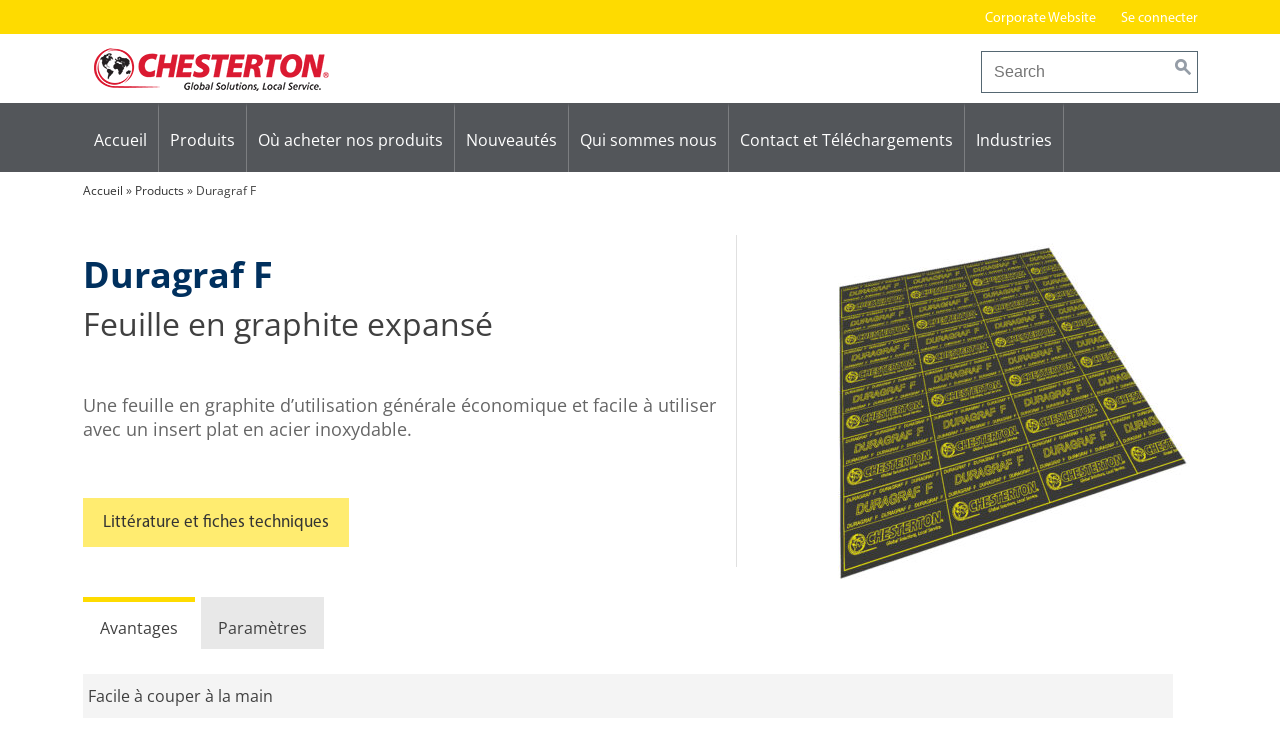

--- FILE ---
content_type: text/html; charset=UTF-8
request_url: https://aw-chesterton.fr/product-detail/duragraf-f-feuille-en-graphite-expanse/
body_size: 24626
content:
<!DOCTYPE html>
<html lang="fr-FR">
<head>
<meta charset="UTF-8">
<meta name="viewport" content="width=device-width, initial-scale=1">
<link rel="profile" href="http://gmpg.org/xfn/11">

	<script type="text/javascript">
		/* Google Analytics Opt-Out by WP-Buddy | https://wp-buddy.com/products/plugins/google-analytics-opt-out */
						var gaoop_property = 'UA-112916548-1';
		var gaoop_disable_strs = ['ga-disable-' + gaoop_property];
				for (var index = 0; index < disableStrs.length; index++) {
			if (document.cookie.indexOf(disableStrs[index] + '=true') > -1) {
				window[disableStrs[index]] = true; // for Monster Insights
			}
		}

		function gaoop_analytics_optout() {
			for (var index = 0; index < disableStrs.length; index++) {
				document.cookie = disableStrs[index] + '=true; expires=Thu, 31 Dec 2099 23:59:59 UTC; SameSite=Strict; path=/';
				window[disableStrs[index]] = true; // for Monster Insights
			}
			alert('Thanks. We have set a cookie so that Google Analytics data collection will be disabled on your next visit.');		}
			</script>
	<meta name='robots' content='index, follow, max-image-preview:large, max-snippet:-1, max-video-preview:-1' />
	<style>img:is([sizes="auto" i], [sizes^="auto," i]) { contain-intrinsic-size: 3000px 1500px }</style>
	<script type="text/javascript">
/* <![CDATA[ */
window.koko_analytics = {"url":"https:\/\/aw-chesterton.fr\/koko-analytics-collect.php","site_url":"https:\/\/aw-chesterton.fr","post_id":1126,"path":"\/product-detail\/duragraf-f-feuille-en-graphite-expanse\/","method":"cookie","use_cookie":true};
/* ]]> */
</script>

	<!-- This site is optimized with the Yoast SEO plugin v26.6 - https://yoast.com/wordpress/plugins/seo/ -->
	<title>Duragraf F - A.W. Chesterton Company – France</title>
	<link rel="canonical" href="https://aw-chesterton.fr/product-detail/duragraf-f-feuille-en-graphite-expanse/" />
	<meta property="og:locale" content="fr_FR" />
	<meta property="og:type" content="article" />
	<meta property="og:title" content="Duragraf F - A.W. Chesterton Company – France" />
	<meta property="og:description" content="Feuille en graphite expansé" />
	<meta property="og:url" content="https://aw-chesterton.fr/product-detail/duragraf-f-feuille-en-graphite-expanse/" />
	<meta property="og:site_name" content="A.W. Chesterton Company – France" />
	<meta property="article:modified_time" content="2025-06-18T06:01:47+00:00" />
	<meta property="og:image" content="https://aw-chesterton.fr/wp-content/uploads/2025/01/duragraf_f_photo_1024.jpg" />
	<meta property="og:image:width" content="1024" />
	<meta property="og:image:height" content="1024" />
	<meta property="og:image:type" content="image/jpeg" />
	<meta name="twitter:card" content="summary_large_image" />
	<script type="application/ld+json" class="yoast-schema-graph">{"@context":"https://schema.org","@graph":[{"@type":"WebPage","@id":"https://aw-chesterton.fr/product-detail/duragraf-f-feuille-en-graphite-expanse/","url":"https://aw-chesterton.fr/product-detail/duragraf-f-feuille-en-graphite-expanse/","name":"Duragraf F - A.W. Chesterton Company – France","isPartOf":{"@id":"https://aw-chesterton.fr/#website"},"primaryImageOfPage":{"@id":"https://aw-chesterton.fr/product-detail/duragraf-f-feuille-en-graphite-expanse/#primaryimage"},"image":{"@id":"https://aw-chesterton.fr/product-detail/duragraf-f-feuille-en-graphite-expanse/#primaryimage"},"thumbnailUrl":"https://aw-chesterton.fr/wp-content/uploads/2025/01/duragraf_f_photo_1024.jpg","datePublished":"2018-07-12T14:03:56+00:00","dateModified":"2025-06-18T06:01:47+00:00","breadcrumb":{"@id":"https://aw-chesterton.fr/product-detail/duragraf-f-feuille-en-graphite-expanse/#breadcrumb"},"inLanguage":"fr-FR","potentialAction":[{"@type":"ReadAction","target":["https://aw-chesterton.fr/product-detail/duragraf-f-feuille-en-graphite-expanse/"]}]},{"@type":"ImageObject","inLanguage":"fr-FR","@id":"https://aw-chesterton.fr/product-detail/duragraf-f-feuille-en-graphite-expanse/#primaryimage","url":"https://aw-chesterton.fr/wp-content/uploads/2025/01/duragraf_f_photo_1024.jpg","contentUrl":"https://aw-chesterton.fr/wp-content/uploads/2025/01/duragraf_f_photo_1024.jpg","width":1024,"height":1024},{"@type":"BreadcrumbList","@id":"https://aw-chesterton.fr/product-detail/duragraf-f-feuille-en-graphite-expanse/#breadcrumb","itemListElement":[{"@type":"ListItem","position":1,"name":"Accueil","item":"https://aw-chesterton.fr/"},{"@type":"ListItem","position":2,"name":"Products","item":"https://aw-chesterton.fr/product-detail/"},{"@type":"ListItem","position":3,"name":"Duragraf F"}]},{"@type":"WebSite","@id":"https://aw-chesterton.fr/#website","url":"https://aw-chesterton.fr/","name":"A.W. Chesterton Company – France","description":"A.W. Chesterton Company – France","potentialAction":[{"@type":"SearchAction","target":{"@type":"EntryPoint","urlTemplate":"https://aw-chesterton.fr/?s={search_term_string}"},"query-input":{"@type":"PropertyValueSpecification","valueRequired":true,"valueName":"search_term_string"}}],"inLanguage":"fr-FR"}]}</script>
	<!-- / Yoast SEO plugin. -->


<link rel="alternate" type="application/rss+xml" title="A.W. Chesterton Company – France &raquo; Flux" href="https://aw-chesterton.fr/feed/" />
		<!-- This site uses the Google Analytics by ExactMetrics plugin v8.10.2 - Using Analytics tracking - https://www.exactmetrics.com/ -->
							<script src="//www.googletagmanager.com/gtag/js?id=G-C1PDKR1ZE8"  data-cfasync="false" data-wpfc-render="false" type="text/javascript" async></script>
			<script data-cfasync="false" data-wpfc-render="false" type="text/javascript">
				var em_version = '8.10.2';
				var em_track_user = true;
				var em_no_track_reason = '';
								var ExactMetricsDefaultLocations = {"page_location":"https:\/\/aw-chesterton.fr\/product-detail\/duragraf-f-feuille-en-graphite-expanse\/"};
								if ( typeof ExactMetricsPrivacyGuardFilter === 'function' ) {
					var ExactMetricsLocations = (typeof ExactMetricsExcludeQuery === 'object') ? ExactMetricsPrivacyGuardFilter( ExactMetricsExcludeQuery ) : ExactMetricsPrivacyGuardFilter( ExactMetricsDefaultLocations );
				} else {
					var ExactMetricsLocations = (typeof ExactMetricsExcludeQuery === 'object') ? ExactMetricsExcludeQuery : ExactMetricsDefaultLocations;
				}

								var disableStrs = [
										'ga-disable-G-C1PDKR1ZE8',
									];

				/* Function to detect opted out users */
				function __gtagTrackerIsOptedOut() {
					for (var index = 0; index < disableStrs.length; index++) {
						if (document.cookie.indexOf(disableStrs[index] + '=true') > -1) {
							return true;
						}
					}

					return false;
				}

				/* Disable tracking if the opt-out cookie exists. */
				if (__gtagTrackerIsOptedOut()) {
					for (var index = 0; index < disableStrs.length; index++) {
						window[disableStrs[index]] = true;
					}
				}

				/* Opt-out function */
				function __gtagTrackerOptout() {
					for (var index = 0; index < disableStrs.length; index++) {
						document.cookie = disableStrs[index] + '=true; expires=Thu, 31 Dec 2099 23:59:59 UTC; path=/';
						window[disableStrs[index]] = true;
					}
				}

				if ('undefined' === typeof gaOptout) {
					function gaOptout() {
						__gtagTrackerOptout();
					}
				}
								window.dataLayer = window.dataLayer || [];

				window.ExactMetricsDualTracker = {
					helpers: {},
					trackers: {},
				};
				if (em_track_user) {
					function __gtagDataLayer() {
						dataLayer.push(arguments);
					}

					function __gtagTracker(type, name, parameters) {
						if (!parameters) {
							parameters = {};
						}

						if (parameters.send_to) {
							__gtagDataLayer.apply(null, arguments);
							return;
						}

						if (type === 'event') {
														parameters.send_to = exactmetrics_frontend.v4_id;
							var hookName = name;
							if (typeof parameters['event_category'] !== 'undefined') {
								hookName = parameters['event_category'] + ':' + name;
							}

							if (typeof ExactMetricsDualTracker.trackers[hookName] !== 'undefined') {
								ExactMetricsDualTracker.trackers[hookName](parameters);
							} else {
								__gtagDataLayer('event', name, parameters);
							}
							
						} else {
							__gtagDataLayer.apply(null, arguments);
						}
					}

					__gtagTracker('js', new Date());
					__gtagTracker('set', {
						'developer_id.dNDMyYj': true,
											});
					if ( ExactMetricsLocations.page_location ) {
						__gtagTracker('set', ExactMetricsLocations);
					}
										__gtagTracker('config', 'G-C1PDKR1ZE8', {"forceSSL":"true","anonymize_ip":"true"} );
										window.gtag = __gtagTracker;										(function () {
						/* https://developers.google.com/analytics/devguides/collection/analyticsjs/ */
						/* ga and __gaTracker compatibility shim. */
						var noopfn = function () {
							return null;
						};
						var newtracker = function () {
							return new Tracker();
						};
						var Tracker = function () {
							return null;
						};
						var p = Tracker.prototype;
						p.get = noopfn;
						p.set = noopfn;
						p.send = function () {
							var args = Array.prototype.slice.call(arguments);
							args.unshift('send');
							__gaTracker.apply(null, args);
						};
						var __gaTracker = function () {
							var len = arguments.length;
							if (len === 0) {
								return;
							}
							var f = arguments[len - 1];
							if (typeof f !== 'object' || f === null || typeof f.hitCallback !== 'function') {
								if ('send' === arguments[0]) {
									var hitConverted, hitObject = false, action;
									if ('event' === arguments[1]) {
										if ('undefined' !== typeof arguments[3]) {
											hitObject = {
												'eventAction': arguments[3],
												'eventCategory': arguments[2],
												'eventLabel': arguments[4],
												'value': arguments[5] ? arguments[5] : 1,
											}
										}
									}
									if ('pageview' === arguments[1]) {
										if ('undefined' !== typeof arguments[2]) {
											hitObject = {
												'eventAction': 'page_view',
												'page_path': arguments[2],
											}
										}
									}
									if (typeof arguments[2] === 'object') {
										hitObject = arguments[2];
									}
									if (typeof arguments[5] === 'object') {
										Object.assign(hitObject, arguments[5]);
									}
									if ('undefined' !== typeof arguments[1].hitType) {
										hitObject = arguments[1];
										if ('pageview' === hitObject.hitType) {
											hitObject.eventAction = 'page_view';
										}
									}
									if (hitObject) {
										action = 'timing' === arguments[1].hitType ? 'timing_complete' : hitObject.eventAction;
										hitConverted = mapArgs(hitObject);
										__gtagTracker('event', action, hitConverted);
									}
								}
								return;
							}

							function mapArgs(args) {
								var arg, hit = {};
								var gaMap = {
									'eventCategory': 'event_category',
									'eventAction': 'event_action',
									'eventLabel': 'event_label',
									'eventValue': 'event_value',
									'nonInteraction': 'non_interaction',
									'timingCategory': 'event_category',
									'timingVar': 'name',
									'timingValue': 'value',
									'timingLabel': 'event_label',
									'page': 'page_path',
									'location': 'page_location',
									'title': 'page_title',
									'referrer' : 'page_referrer',
								};
								for (arg in args) {
																		if (!(!args.hasOwnProperty(arg) || !gaMap.hasOwnProperty(arg))) {
										hit[gaMap[arg]] = args[arg];
									} else {
										hit[arg] = args[arg];
									}
								}
								return hit;
							}

							try {
								f.hitCallback();
							} catch (ex) {
							}
						};
						__gaTracker.create = newtracker;
						__gaTracker.getByName = newtracker;
						__gaTracker.getAll = function () {
							return [];
						};
						__gaTracker.remove = noopfn;
						__gaTracker.loaded = true;
						window['__gaTracker'] = __gaTracker;
					})();
									} else {
										console.log("");
					(function () {
						function __gtagTracker() {
							return null;
						}

						window['__gtagTracker'] = __gtagTracker;
						window['gtag'] = __gtagTracker;
					})();
									}
			</script>
							<!-- / Google Analytics by ExactMetrics -->
		<script type="text/javascript">
/* <![CDATA[ */
window._wpemojiSettings = {"baseUrl":"https:\/\/s.w.org\/images\/core\/emoji\/15.0.3\/72x72\/","ext":".png","svgUrl":"https:\/\/s.w.org\/images\/core\/emoji\/15.0.3\/svg\/","svgExt":".svg","source":{"concatemoji":"https:\/\/aw-chesterton.fr\/wp-includes\/js\/wp-emoji-release.min.js?ver=793d93dd96a4bd1d2a35afffbc517d03"}};
/*! This file is auto-generated */
!function(i,n){var o,s,e;function c(e){try{var t={supportTests:e,timestamp:(new Date).valueOf()};sessionStorage.setItem(o,JSON.stringify(t))}catch(e){}}function p(e,t,n){e.clearRect(0,0,e.canvas.width,e.canvas.height),e.fillText(t,0,0);var t=new Uint32Array(e.getImageData(0,0,e.canvas.width,e.canvas.height).data),r=(e.clearRect(0,0,e.canvas.width,e.canvas.height),e.fillText(n,0,0),new Uint32Array(e.getImageData(0,0,e.canvas.width,e.canvas.height).data));return t.every(function(e,t){return e===r[t]})}function u(e,t,n){switch(t){case"flag":return n(e,"\ud83c\udff3\ufe0f\u200d\u26a7\ufe0f","\ud83c\udff3\ufe0f\u200b\u26a7\ufe0f")?!1:!n(e,"\ud83c\uddfa\ud83c\uddf3","\ud83c\uddfa\u200b\ud83c\uddf3")&&!n(e,"\ud83c\udff4\udb40\udc67\udb40\udc62\udb40\udc65\udb40\udc6e\udb40\udc67\udb40\udc7f","\ud83c\udff4\u200b\udb40\udc67\u200b\udb40\udc62\u200b\udb40\udc65\u200b\udb40\udc6e\u200b\udb40\udc67\u200b\udb40\udc7f");case"emoji":return!n(e,"\ud83d\udc26\u200d\u2b1b","\ud83d\udc26\u200b\u2b1b")}return!1}function f(e,t,n){var r="undefined"!=typeof WorkerGlobalScope&&self instanceof WorkerGlobalScope?new OffscreenCanvas(300,150):i.createElement("canvas"),a=r.getContext("2d",{willReadFrequently:!0}),o=(a.textBaseline="top",a.font="600 32px Arial",{});return e.forEach(function(e){o[e]=t(a,e,n)}),o}function t(e){var t=i.createElement("script");t.src=e,t.defer=!0,i.head.appendChild(t)}"undefined"!=typeof Promise&&(o="wpEmojiSettingsSupports",s=["flag","emoji"],n.supports={everything:!0,everythingExceptFlag:!0},e=new Promise(function(e){i.addEventListener("DOMContentLoaded",e,{once:!0})}),new Promise(function(t){var n=function(){try{var e=JSON.parse(sessionStorage.getItem(o));if("object"==typeof e&&"number"==typeof e.timestamp&&(new Date).valueOf()<e.timestamp+604800&&"object"==typeof e.supportTests)return e.supportTests}catch(e){}return null}();if(!n){if("undefined"!=typeof Worker&&"undefined"!=typeof OffscreenCanvas&&"undefined"!=typeof URL&&URL.createObjectURL&&"undefined"!=typeof Blob)try{var e="postMessage("+f.toString()+"("+[JSON.stringify(s),u.toString(),p.toString()].join(",")+"));",r=new Blob([e],{type:"text/javascript"}),a=new Worker(URL.createObjectURL(r),{name:"wpTestEmojiSupports"});return void(a.onmessage=function(e){c(n=e.data),a.terminate(),t(n)})}catch(e){}c(n=f(s,u,p))}t(n)}).then(function(e){for(var t in e)n.supports[t]=e[t],n.supports.everything=n.supports.everything&&n.supports[t],"flag"!==t&&(n.supports.everythingExceptFlag=n.supports.everythingExceptFlag&&n.supports[t]);n.supports.everythingExceptFlag=n.supports.everythingExceptFlag&&!n.supports.flag,n.DOMReady=!1,n.readyCallback=function(){n.DOMReady=!0}}).then(function(){return e}).then(function(){var e;n.supports.everything||(n.readyCallback(),(e=n.source||{}).concatemoji?t(e.concatemoji):e.wpemoji&&e.twemoji&&(t(e.twemoji),t(e.wpemoji)))}))}((window,document),window._wpemojiSettings);
/* ]]> */
</script>
<style id='wp-emoji-styles-inline-css' type='text/css'>

	img.wp-smiley, img.emoji {
		display: inline !important;
		border: none !important;
		box-shadow: none !important;
		height: 1em !important;
		width: 1em !important;
		margin: 0 0.07em !important;
		vertical-align: -0.1em !important;
		background: none !important;
		padding: 0 !important;
	}
</style>
<link rel='stylesheet' id='wp-block-library-css' href='https://aw-chesterton.fr/wp-includes/css/dist/block-library/style.min.css?ver=793d93dd96a4bd1d2a35afffbc517d03' type='text/css' media='all' />
<style id='classic-theme-styles-inline-css' type='text/css'>
/*! This file is auto-generated */
.wp-block-button__link{color:#fff;background-color:#32373c;border-radius:9999px;box-shadow:none;text-decoration:none;padding:calc(.667em + 2px) calc(1.333em + 2px);font-size:1.125em}.wp-block-file__button{background:#32373c;color:#fff;text-decoration:none}
</style>
<style id='global-styles-inline-css' type='text/css'>
:root{--wp--preset--aspect-ratio--square: 1;--wp--preset--aspect-ratio--4-3: 4/3;--wp--preset--aspect-ratio--3-4: 3/4;--wp--preset--aspect-ratio--3-2: 3/2;--wp--preset--aspect-ratio--2-3: 2/3;--wp--preset--aspect-ratio--16-9: 16/9;--wp--preset--aspect-ratio--9-16: 9/16;--wp--preset--color--black: #000000;--wp--preset--color--cyan-bluish-gray: #abb8c3;--wp--preset--color--white: #ffffff;--wp--preset--color--pale-pink: #f78da7;--wp--preset--color--vivid-red: #cf2e2e;--wp--preset--color--luminous-vivid-orange: #ff6900;--wp--preset--color--luminous-vivid-amber: #fcb900;--wp--preset--color--light-green-cyan: #7bdcb5;--wp--preset--color--vivid-green-cyan: #00d084;--wp--preset--color--pale-cyan-blue: #8ed1fc;--wp--preset--color--vivid-cyan-blue: #0693e3;--wp--preset--color--vivid-purple: #9b51e0;--wp--preset--gradient--vivid-cyan-blue-to-vivid-purple: linear-gradient(135deg,rgba(6,147,227,1) 0%,rgb(155,81,224) 100%);--wp--preset--gradient--light-green-cyan-to-vivid-green-cyan: linear-gradient(135deg,rgb(122,220,180) 0%,rgb(0,208,130) 100%);--wp--preset--gradient--luminous-vivid-amber-to-luminous-vivid-orange: linear-gradient(135deg,rgba(252,185,0,1) 0%,rgba(255,105,0,1) 100%);--wp--preset--gradient--luminous-vivid-orange-to-vivid-red: linear-gradient(135deg,rgba(255,105,0,1) 0%,rgb(207,46,46) 100%);--wp--preset--gradient--very-light-gray-to-cyan-bluish-gray: linear-gradient(135deg,rgb(238,238,238) 0%,rgb(169,184,195) 100%);--wp--preset--gradient--cool-to-warm-spectrum: linear-gradient(135deg,rgb(74,234,220) 0%,rgb(151,120,209) 20%,rgb(207,42,186) 40%,rgb(238,44,130) 60%,rgb(251,105,98) 80%,rgb(254,248,76) 100%);--wp--preset--gradient--blush-light-purple: linear-gradient(135deg,rgb(255,206,236) 0%,rgb(152,150,240) 100%);--wp--preset--gradient--blush-bordeaux: linear-gradient(135deg,rgb(254,205,165) 0%,rgb(254,45,45) 50%,rgb(107,0,62) 100%);--wp--preset--gradient--luminous-dusk: linear-gradient(135deg,rgb(255,203,112) 0%,rgb(199,81,192) 50%,rgb(65,88,208) 100%);--wp--preset--gradient--pale-ocean: linear-gradient(135deg,rgb(255,245,203) 0%,rgb(182,227,212) 50%,rgb(51,167,181) 100%);--wp--preset--gradient--electric-grass: linear-gradient(135deg,rgb(202,248,128) 0%,rgb(113,206,126) 100%);--wp--preset--gradient--midnight: linear-gradient(135deg,rgb(2,3,129) 0%,rgb(40,116,252) 100%);--wp--preset--font-size--small: 13px;--wp--preset--font-size--medium: 20px;--wp--preset--font-size--large: 36px;--wp--preset--font-size--x-large: 42px;--wp--preset--spacing--20: 0.44rem;--wp--preset--spacing--30: 0.67rem;--wp--preset--spacing--40: 1rem;--wp--preset--spacing--50: 1.5rem;--wp--preset--spacing--60: 2.25rem;--wp--preset--spacing--70: 3.38rem;--wp--preset--spacing--80: 5.06rem;--wp--preset--shadow--natural: 6px 6px 9px rgba(0, 0, 0, 0.2);--wp--preset--shadow--deep: 12px 12px 50px rgba(0, 0, 0, 0.4);--wp--preset--shadow--sharp: 6px 6px 0px rgba(0, 0, 0, 0.2);--wp--preset--shadow--outlined: 6px 6px 0px -3px rgba(255, 255, 255, 1), 6px 6px rgba(0, 0, 0, 1);--wp--preset--shadow--crisp: 6px 6px 0px rgba(0, 0, 0, 1);}:where(.is-layout-flex){gap: 0.5em;}:where(.is-layout-grid){gap: 0.5em;}body .is-layout-flex{display: flex;}.is-layout-flex{flex-wrap: wrap;align-items: center;}.is-layout-flex > :is(*, div){margin: 0;}body .is-layout-grid{display: grid;}.is-layout-grid > :is(*, div){margin: 0;}:where(.wp-block-columns.is-layout-flex){gap: 2em;}:where(.wp-block-columns.is-layout-grid){gap: 2em;}:where(.wp-block-post-template.is-layout-flex){gap: 1.25em;}:where(.wp-block-post-template.is-layout-grid){gap: 1.25em;}.has-black-color{color: var(--wp--preset--color--black) !important;}.has-cyan-bluish-gray-color{color: var(--wp--preset--color--cyan-bluish-gray) !important;}.has-white-color{color: var(--wp--preset--color--white) !important;}.has-pale-pink-color{color: var(--wp--preset--color--pale-pink) !important;}.has-vivid-red-color{color: var(--wp--preset--color--vivid-red) !important;}.has-luminous-vivid-orange-color{color: var(--wp--preset--color--luminous-vivid-orange) !important;}.has-luminous-vivid-amber-color{color: var(--wp--preset--color--luminous-vivid-amber) !important;}.has-light-green-cyan-color{color: var(--wp--preset--color--light-green-cyan) !important;}.has-vivid-green-cyan-color{color: var(--wp--preset--color--vivid-green-cyan) !important;}.has-pale-cyan-blue-color{color: var(--wp--preset--color--pale-cyan-blue) !important;}.has-vivid-cyan-blue-color{color: var(--wp--preset--color--vivid-cyan-blue) !important;}.has-vivid-purple-color{color: var(--wp--preset--color--vivid-purple) !important;}.has-black-background-color{background-color: var(--wp--preset--color--black) !important;}.has-cyan-bluish-gray-background-color{background-color: var(--wp--preset--color--cyan-bluish-gray) !important;}.has-white-background-color{background-color: var(--wp--preset--color--white) !important;}.has-pale-pink-background-color{background-color: var(--wp--preset--color--pale-pink) !important;}.has-vivid-red-background-color{background-color: var(--wp--preset--color--vivid-red) !important;}.has-luminous-vivid-orange-background-color{background-color: var(--wp--preset--color--luminous-vivid-orange) !important;}.has-luminous-vivid-amber-background-color{background-color: var(--wp--preset--color--luminous-vivid-amber) !important;}.has-light-green-cyan-background-color{background-color: var(--wp--preset--color--light-green-cyan) !important;}.has-vivid-green-cyan-background-color{background-color: var(--wp--preset--color--vivid-green-cyan) !important;}.has-pale-cyan-blue-background-color{background-color: var(--wp--preset--color--pale-cyan-blue) !important;}.has-vivid-cyan-blue-background-color{background-color: var(--wp--preset--color--vivid-cyan-blue) !important;}.has-vivid-purple-background-color{background-color: var(--wp--preset--color--vivid-purple) !important;}.has-black-border-color{border-color: var(--wp--preset--color--black) !important;}.has-cyan-bluish-gray-border-color{border-color: var(--wp--preset--color--cyan-bluish-gray) !important;}.has-white-border-color{border-color: var(--wp--preset--color--white) !important;}.has-pale-pink-border-color{border-color: var(--wp--preset--color--pale-pink) !important;}.has-vivid-red-border-color{border-color: var(--wp--preset--color--vivid-red) !important;}.has-luminous-vivid-orange-border-color{border-color: var(--wp--preset--color--luminous-vivid-orange) !important;}.has-luminous-vivid-amber-border-color{border-color: var(--wp--preset--color--luminous-vivid-amber) !important;}.has-light-green-cyan-border-color{border-color: var(--wp--preset--color--light-green-cyan) !important;}.has-vivid-green-cyan-border-color{border-color: var(--wp--preset--color--vivid-green-cyan) !important;}.has-pale-cyan-blue-border-color{border-color: var(--wp--preset--color--pale-cyan-blue) !important;}.has-vivid-cyan-blue-border-color{border-color: var(--wp--preset--color--vivid-cyan-blue) !important;}.has-vivid-purple-border-color{border-color: var(--wp--preset--color--vivid-purple) !important;}.has-vivid-cyan-blue-to-vivid-purple-gradient-background{background: var(--wp--preset--gradient--vivid-cyan-blue-to-vivid-purple) !important;}.has-light-green-cyan-to-vivid-green-cyan-gradient-background{background: var(--wp--preset--gradient--light-green-cyan-to-vivid-green-cyan) !important;}.has-luminous-vivid-amber-to-luminous-vivid-orange-gradient-background{background: var(--wp--preset--gradient--luminous-vivid-amber-to-luminous-vivid-orange) !important;}.has-luminous-vivid-orange-to-vivid-red-gradient-background{background: var(--wp--preset--gradient--luminous-vivid-orange-to-vivid-red) !important;}.has-very-light-gray-to-cyan-bluish-gray-gradient-background{background: var(--wp--preset--gradient--very-light-gray-to-cyan-bluish-gray) !important;}.has-cool-to-warm-spectrum-gradient-background{background: var(--wp--preset--gradient--cool-to-warm-spectrum) !important;}.has-blush-light-purple-gradient-background{background: var(--wp--preset--gradient--blush-light-purple) !important;}.has-blush-bordeaux-gradient-background{background: var(--wp--preset--gradient--blush-bordeaux) !important;}.has-luminous-dusk-gradient-background{background: var(--wp--preset--gradient--luminous-dusk) !important;}.has-pale-ocean-gradient-background{background: var(--wp--preset--gradient--pale-ocean) !important;}.has-electric-grass-gradient-background{background: var(--wp--preset--gradient--electric-grass) !important;}.has-midnight-gradient-background{background: var(--wp--preset--gradient--midnight) !important;}.has-small-font-size{font-size: var(--wp--preset--font-size--small) !important;}.has-medium-font-size{font-size: var(--wp--preset--font-size--medium) !important;}.has-large-font-size{font-size: var(--wp--preset--font-size--large) !important;}.has-x-large-font-size{font-size: var(--wp--preset--font-size--x-large) !important;}
:where(.wp-block-post-template.is-layout-flex){gap: 1.25em;}:where(.wp-block-post-template.is-layout-grid){gap: 1.25em;}
:where(.wp-block-columns.is-layout-flex){gap: 2em;}:where(.wp-block-columns.is-layout-grid){gap: 2em;}
:root :where(.wp-block-pullquote){font-size: 1.5em;line-height: 1.6;}
</style>
<link rel='stylesheet' id='cpsh-shortcodes-css' href='https://aw-chesterton.fr/wp-content/plugins/column-shortcodes//assets/css/shortcodes.css?ver=1.0.1' type='text/css' media='all' />
<link rel='stylesheet' id='responsive-lightbox-nivo_lightbox-css-css' href='https://aw-chesterton.fr/wp-content/plugins/responsive-lightbox-lite/assets/nivo-lightbox/nivo-lightbox.css?ver=793d93dd96a4bd1d2a35afffbc517d03' type='text/css' media='all' />
<link rel='stylesheet' id='responsive-lightbox-nivo_lightbox-css-d-css' href='https://aw-chesterton.fr/wp-content/plugins/responsive-lightbox-lite/assets/nivo-lightbox/themes/default/default.css?ver=793d93dd96a4bd1d2a35afffbc517d03' type='text/css' media='all' />
<link rel='stylesheet' id='dashicons-css' href='https://aw-chesterton.fr/wp-includes/css/dashicons.min.css?ver=793d93dd96a4bd1d2a35afffbc517d03' type='text/css' media='all' />
<link rel='stylesheet' id='chesterton-style-css' href='https://aw-chesterton.fr/wp-content/themes/chesterton/style.css?ver=1.1.8' type='text/css' media='all' />
<link rel='stylesheet' id='chesterton-office-css' href='https://aw-chesterton.fr/wp-content/themes/chesterton-office/style.css?ver=793d93dd96a4bd1d2a35afffbc517d03' type='text/css' media='all' />
<link rel='stylesheet' id='borlabs-cookie-css' href='https://aw-chesterton.fr/wp-content/cache/borlabs-cookie/borlabs-cookie_1_fr.css?ver=2.3.5-18' type='text/css' media='all' />
<script type="text/javascript" src="https://aw-chesterton.fr/wp-content/plugins/google-analytics-dashboard-for-wp/assets/js/frontend-gtag.min.js?ver=8.10.2" id="exactmetrics-frontend-script-js" async="async" data-wp-strategy="async"></script>
<script data-cfasync="false" data-wpfc-render="false" type="text/javascript" id='exactmetrics-frontend-script-js-extra'>/* <![CDATA[ */
var exactmetrics_frontend = {"js_events_tracking":"true","download_extensions":"zip,mp3,mpeg,pdf,docx,pptx,xlsx,rar","inbound_paths":"[{\"path\":\"\\\/go\\\/\",\"label\":\"affiliate\"},{\"path\":\"\\\/recommend\\\/\",\"label\":\"affiliate\"}]","home_url":"https:\/\/aw-chesterton.fr","hash_tracking":"false","v4_id":"G-C1PDKR1ZE8"};/* ]]> */
</script>
<script type="text/javascript" src="https://aw-chesterton.fr/wp-includes/js/jquery/jquery.min.js?ver=3.7.1" id="jquery-core-js"></script>
<script type="text/javascript" src="https://aw-chesterton.fr/wp-includes/js/jquery/jquery-migrate.min.js?ver=3.4.1" id="jquery-migrate-js"></script>
<script type="text/javascript" src="https://aw-chesterton.fr/wp-content/plugins/responsive-lightbox-lite/assets/nivo-lightbox/nivo-lightbox.min.js?ver=793d93dd96a4bd1d2a35afffbc517d03" id="responsive-lightbox-nivo_lightbox-js"></script>
<script type="text/javascript" id="responsive-lightbox-lite-script-js-extra">
/* <![CDATA[ */
var rllArgs = {"script":"nivo_lightbox","selector":"lightbox","custom_events":""};
/* ]]> */
</script>
<script type="text/javascript" src="https://aw-chesterton.fr/wp-content/plugins/responsive-lightbox-lite/assets/inc/script.js?ver=793d93dd96a4bd1d2a35afffbc517d03" id="responsive-lightbox-lite-script-js"></script>
<script type="text/javascript" src="https://aw-chesterton.fr/wp-content/themes/chesterton/js/ch-tabs.js?ver=793d93dd96a4bd1d2a35afffbc517d03" id="chesterton-tabs-js"></script>
<script type="text/javascript" id="borlabs-cookie-prioritize-js-extra">
/* <![CDATA[ */
var borlabsCookiePrioritized = {"domain":"aw-chesterton.fr","path":"\/","version":"1","bots":"1","optInJS":{"marketing":{"google-tag-manager":"[base64]"}}};
/* ]]> */
</script>
<script type="text/javascript" src="https://aw-chesterton.fr/wp-content/plugins/borlabs-cookie/assets/javascript/borlabs-cookie-prioritize.min.js?ver=2.3.5" id="borlabs-cookie-prioritize-js"></script>
<link rel="https://api.w.org/" href="https://aw-chesterton.fr/wp-json/" /><link rel="EditURI" type="application/rsd+xml" title="RSD" href="https://aw-chesterton.fr/xmlrpc.php?rsd" />

<link rel='shortlink' href='https://aw-chesterton.fr/?p=1126' />
<link rel="alternate" title="oEmbed (JSON)" type="application/json+oembed" href="https://aw-chesterton.fr/wp-json/oembed/1.0/embed?url=https%3A%2F%2Faw-chesterton.fr%2Fproduct-detail%2Fduragraf-f-feuille-en-graphite-expanse%2F" />
<link rel="alternate" title="oEmbed (XML)" type="text/xml+oembed" href="https://aw-chesterton.fr/wp-json/oembed/1.0/embed?url=https%3A%2F%2Faw-chesterton.fr%2Fproduct-detail%2Fduragraf-f-feuille-en-graphite-expanse%2F&#038;format=xml" />
<meta name="generator" content="WPML ver:4.8.6 stt:4;" />
<style type="text/css">/** Google Analytics Opt Out Custom CSS **/.gaoop {color: #ffffff; line-height: 2; position: fixed; bottom: 0; left: 0; width: 100%; -webkit-box-shadow: 0 4px 15px rgba(0, 0, 0, 0.4); -moz-box-shadow: 0 4px 15px rgba(0, 0, 0, 0.4); box-shadow: 0 4px 15px rgba(0, 0, 0, 0.4); background-color: #0E90D2; padding: 1rem; margin: 0; display: flex; align-items: center; justify-content: space-between; } .gaoop-hidden {display: none; } .gaoop-checkbox:checked + .gaoop {width: auto; right: 0; left: auto; opacity: 0.5; ms-filter: "progid:DXImageTransform.Microsoft.Alpha(Opacity=50)"; filter: alpha(opacity=50); -moz-opacity: 0.5; -khtml-opacity: 0.5; } .gaoop-checkbox:checked + .gaoop .gaoop-close-icon {display: none; } .gaoop-checkbox:checked + .gaoop .gaoop-opt-out-content {display: none; } input.gaoop-checkbox {display: none; } .gaoop a {color: #67C2F0; text-decoration: none; } .gaoop a:hover {color: #ffffff; text-decoration: underline; } .gaoop-info-icon {margin: 0; padding: 0; cursor: pointer; } .gaoop svg {position: relative; margin: 0; padding: 0; width: auto; height: 25px; } .gaoop-close-icon {cursor: pointer; position: relative; opacity: 0.5; ms-filter: "progid:DXImageTransform.Microsoft.Alpha(Opacity=50)"; filter: alpha(opacity=50); -moz-opacity: 0.5; -khtml-opacity: 0.5; margin: 0; padding: 0; text-align: center; vertical-align: top; display: inline-block; } .gaoop-close-icon:hover {z-index: 1; opacity: 1; ms-filter: "progid:DXImageTransform.Microsoft.Alpha(Opacity=100)"; filter: alpha(opacity=100); -moz-opacity: 1; -khtml-opacity: 1; } .gaoop_closed .gaoop-opt-out-link, .gaoop_closed .gaoop-close-icon {display: none; } .gaoop_closed:hover {opacity: 1; ms-filter: "progid:DXImageTransform.Microsoft.Alpha(Opacity=100)"; filter: alpha(opacity=100); -moz-opacity: 1; -khtml-opacity: 1; } .gaoop_closed .gaoop-opt-out-content {display: none; } .gaoop_closed .gaoop-info-icon {width: 100%; } .gaoop-opt-out-content {display: inline-block; vertical-align: top; } </style>        <link rel="icon" type="image/png" href="https://aw-chesterton.fr/wp-content/themes/chesterton-office/lib/images/favicon.png" />
    		<style type="text/css" id="wp-custom-css">
			 
.site-footer {
    background: #53565A;
  
}


.site-footer a:link {
    color: #fff;
  
}

.site-footer li {
    padding-bottom: 0.5em;;
  
}
@font-face {
    font-family: 'Open Sans';
    src: url('/fonts/OpenSans-LightItalic.woff2') format('woff2'),
        url('/fonts/OpenSans-LightItalic.woff') format('woff');
    font-weight: 300;
    font-style: italic;
    font-display: swap;
}

@font-face {
    font-family: 'Open Sans';
    src: url('/fonts/OpenSans-Bold.woff2') format('woff2'),
        url('/fonts/OpenSans-Bold.woff') format('woff');
    font-weight: bold;
    font-style: normal;
    font-display: swap;
}

@font-face {
    font-family: 'Open Sans';
    src: url('/fonts/OpenSans-Regular.woff2') format('woff2'),
        url('/fonts/OpenSans-Regular.woff') format('woff');
    font-weight: normal;
    font-style: normal;
    font-display: swap;
}

@font-face {
    font-family: 'Open Sans';
    src: url('/fonts/OpenSans-Medium.woff2') format('woff2'),
        url('/fonts/OpenSans-Medium.woff') format('woff');
    font-weight: 500;
    font-style: normal;
    font-display: swap;
}

@font-face {
    font-family: 'Open Sans';
    src: url('/fonts/OpenSans-Italic.woff2') format('woff2'),
        url('/fonts/OpenSans-Italic.woff') format('woff');
    font-weight: normal;
    font-style: italic;
    font-display: swap;
}

@font-face {
    font-family: 'Open Sans';
    src: url('/fonts/OpenSans-MediumItalic.woff2') format('woff2'),
        url('/fonts/OpenSans-MediumItalic.woff') format('woff');
    font-weight: 500;
    font-style: italic;
    font-display: swap;
}

@font-face {
    font-family: 'Open Sans';
    src: url('/fonts/OpenSans-Light.woff2') format('woff2'),
        url('/fonts/OpenSans-Light.woff') format('woff');
    font-weight: 300;
    font-style: normal;
    font-display: swap;
}

@font-face {
    font-family: 'Open Sans';
    src: url('/fonts/OpenSans-BoldItalic.woff2') format('woff2'),
        url('/fonts/OpenSans-BoldItalic.woff') format('woff');
    font-weight: bold;
    font-style: italic;
    font-display: swap;
}



body { 
	font-family: open sans !important; 
}
*/ 


input.search-field { 
	border-radius: 1.5rem !important; 
}


.site-description { 
	display: none; 
}


.utility-navigation {
	background-color: #FEDB00 !important;
	border-bottom: 0px solid #FEDB00 !important; 

}

.mobile-navigation-container,
.main-navigation  { background-color: #53565A !important }

/*
nav a, nav a:link {
    color: #000;
   
}
*/

nav a:hover {
    color: #000 !important; }
 



/* ...bis hier her:
   global approach yellow gelb
	 UPDATE 2025

*/



.single-post .content-area img {
     float: none;
    max-width: 100%; 
    padding-left: 0px; 
    padding-bottom: 0px; 
}



.main-navigation ul ul a {
     width: 300px !important;
	padding-bottom: 5px !important;
	padding-top: 5px !important;
	border-bottom: 1px solid #ddd;	
}


.main-navigation .nav-menu > .menu-item > .sub-menu {
   
    padding-left: 25px;
    padding-bottom: 35px;
}

.menu-item-has-children .menu-item-has-children {
       background-image: none;
    background-position-x: 180px ;
}



.widget-area .shariff  {
       display: none !important;
}

/*  2018-08 CSS 
    Update vor Greece   */ 

.header-extra-link {
    display: none;
}

input.search-field {
    border-radius: 0px;
}


#breadcrumbs {
    padding-top: 10px;
    padding-bottom: 15px;
    font-size: 12px;
}

.product-info-link.product-info-link, .slideshow--slide a  {
   
    border-radius: 0px !important;
    font-size: 17px;
    padding: 12px 20px;
}

.product-profiles .product-profile {
   margin-right: 15px;
}


/* AB HIER 2021-02 Update */

#recent-posts-3 > ul > li { padding-bottom: 10px;}

.archive-description table, .archive-description p, .site-content .widget-area table, .site-content .widget-area p, .textwidget table, .textwidget p, .entry-content table, .entry-content p {
    font-size: 18px;
    
}

.entry-content ul {
    margin: 0;
    font-size: 18px;
    padding-left: 15px;
       list-style-type: none;
    padding-left: 15px;
}

.wp-block-buttons a{
    color:#000!important;
}

/* div.entry-content ::before img {
     float: right;
    max-width: 50%; 
    padding-left: 20px; 
    padding-bottom: 20px; 
}

*/


.read-more-link  {
    font-family: "Myriad Pro Regular", sans-serif;
    font-weight: 400;
    font-size: 17px;
    background: #ffec70;
    color: #333;
    border-radius: 0px;
    padding: 12px 20px;
    display: inline-block;
}

a.read-more-link:link   {
   	color: #000;
}

.read-more-link:hover {
    background: #fedb00;
}

a.us-website,
.product-info-link.product-info-link {
   
    border-radius: 0px;
 
}

/*
2022april12
*/ 

		</style>
		<style>
.site-description {
    margin-bottom: 1em;
}



.mobile-navigation-container,
.main-navigation,
.utility-navigation {
    background: rgba(0, 46, 93, 0.8);
    border-bottom: 5px solid #ffec70;
}

.widget {
       border-bottom: 1px solid rgba(102, 102, 102, 0.2);
}

.kleingedrucktes { font-size: 80%;  line-height: 80%;}

.one_half {
       padding-right: 5%;
}


.slideshow--content h1 {
    line-height: 50px;
}

#sm-share,
#latest-news-slider,
.latest-news-slider {
    
    display: none;
    }
</style>
</head>

<body class="chesterton_product-template-default single single-chesterton_product postid-1126 group-blog">
    <div id="page" class="site">
	<a class="skip-link screen-reader-text" href="#content">Skip to content</a>

	<header id="masthead" class="site-header" role="banner">
	    <nav id="mobile-navigation-wrapper" class="mobile-navigation" role="navigation">
		    <ul id="mobile-navigation">
			<li id="menu-item-1376" class="menu-item menu-item-type-post_type menu-item-object-page menu-item-home menu-item-1376"><a href="https://aw-chesterton.fr/">Accueil</a></li>
<li id="menu-item-1367" class="products menu-item menu-item-type-post_type menu-item-object-page menu-item-1367"><a href="https://aw-chesterton.fr/produits/">Produits</a></li>
<li id="menu-item-1796" class="menu-item menu-item-type-custom menu-item-object-custom menu-item-has-children menu-item-1796"><a>Où acheter nos produits</a>
<ul class="sub-menu">
	<li id="menu-item-1800" class="menu-item menu-item-type-post_type menu-item-object-page menu-item-1800"><a href="https://aw-chesterton.fr/distributeurs/">Distributeurs</a></li>
	<li id="menu-item-1801" class="menu-item menu-item-type-custom menu-item-object-custom menu-item-1801"><a href="https://www.chesterton.com/en-US/Pages/Locations.aspx">Présence mondiale</a></li>
</ul>
</li>
<li id="menu-item-1795" class="menu-item menu-item-type-custom menu-item-object-custom menu-item-has-children menu-item-1795"><a>Nouveautés</a>
<ul class="sub-menu">
	<li id="menu-item-1792" class="menu-item menu-item-type-custom menu-item-object-custom menu-item-1792"><a href="http://blog.chesterton.com/">Blog</a></li>
	<li id="menu-item-2024" class="menu-item menu-item-type-taxonomy menu-item-object-category menu-item-2024"><a href="https://aw-chesterton.fr/category/nouveaux-produits/">Nouveaux produits</a></li>
</ul>
</li>
<li id="menu-item-2013" class="menu-item menu-item-type-custom menu-item-object-custom menu-item-has-children menu-item-2013"><a>Qui sommes nous</a>
<ul class="sub-menu">
	<li id="menu-item-2012" class="menu-item menu-item-type-post_type menu-item-object-page menu-item-2012"><a href="https://aw-chesterton.fr/qui-sommes-nous/qui-sommes-nous/">Qui sommes nous</a></li>
	<li id="menu-item-1845" class="menu-item menu-item-type-post_type menu-item-object-page menu-item-1845"><a href="https://aw-chesterton.fr/qui-sommes-nous/global-sales-and-distribution/">Ventes et distribution mondiales</a></li>
	<li id="menu-item-2011" class="menu-item menu-item-type-post_type menu-item-object-page menu-item-2011"><a href="https://aw-chesterton.fr/qui-sommes-nous/service/">Service</a></li>
	<li id="menu-item-2010" class="menu-item menu-item-type-post_type menu-item-object-page menu-item-2010"><a href="https://aw-chesterton.fr/qui-sommes-nous/training/">Training</a></li>
</ul>
</li>
<li id="menu-item-2015" class="menu-item menu-item-type-custom menu-item-object-custom menu-item-has-children menu-item-2015"><a>Contact et Téléchargements</a>
<ul class="sub-menu">
	<li id="menu-item-1370" class="menu-item menu-item-type-post_type menu-item-object-page menu-item-1370"><a href="https://aw-chesterton.fr/contact/">Contact</a></li>
	<li id="menu-item-2018" class="menu-item menu-item-type-custom menu-item-object-custom menu-item-2018"><a href="https://www.chesterton.com/en-us/Service/Pages/ChestertonLiteratureLibrary.aspx">Littérature</a></li>
	<li id="menu-item-2021" class="menu-item menu-item-type-post_type menu-item-object-page menu-item-2021"><a href="https://aw-chesterton.fr/chesterton-apps/">Chesterton Apps  et téléchargement</a></li>
</ul>
</li>
<li id="menu-item-7802" class="menu-item menu-item-type-post_type menu-item-object-page menu-item-has-children menu-item-7802"><a href="https://aw-chesterton.fr/industries/">Industries</a>
<ul class="sub-menu">
	<li id="menu-item-7803" class="menu-item menu-item-type-post_type menu-item-object-post menu-item-7803"><a href="https://aw-chesterton.fr/uncategorized/introduction-mining-industry-chestertons-cutting-edge-solutions-for-the-mining-industry/">Mining</a></li>
	<li id="menu-item-7804" class="menu-item menu-item-type-post_type menu-item-object-post menu-item-7804"><a href="https://aw-chesterton.fr/uncategorized/introduction-water-and-wastewater-chestertons-role-in-water-and-wastewater-industry-increase-asset-reliability-and-longevity/">Water and Wastewater</a></li>
	<li id="menu-item-7805" class="menu-item menu-item-type-post_type menu-item-object-post menu-item-7805"><a href="https://aw-chesterton.fr/uncategorized/introduction-hydropower-solutions-that-increase-reliability-and-reduce-costs-we-improve-performance-in-the-hydropower-industry/">Hydropower</a></li>
	<li id="menu-item-7806" class="menu-item menu-item-type-post_type menu-item-object-post menu-item-7806"><a href="https://aw-chesterton.fr/uncategorized/introduction-pulp-and-paper-chestertons-expertise-and-solutions-meeting-the-challenges-of-pulp-and-paper-production/">Pulp and Paper</a></li>
</ul>
</li>
			<li class="menu-item--place-holder"></li>
			<li id="menu-item-1379" class="menu-item menu-item-type-custom menu-item-object-custom menu-item-1379"><a href="https://www.chesterton.com/en-us">Corporate Website</a></li>
<li id="menu-item-1378" class="menu-item menu-item-type-custom menu-item-object-custom menu-item-1378"><a href="https://awchesterton.sharepoint.com/sites/SalesResourceCenter">Se connecter</a></li>
		    </ul>
	    </nav>
            
            <nav id="site-utility-navigation" class="utility-navigation" role="navigation">
                    <div class="menu-header-fr-container"><ul id="utility-menu" class="menu"><li class="menu-item menu-item-type-custom menu-item-object-custom menu-item-1379"><a href="https://www.chesterton.com/en-us">Corporate Website</a></li>
<li class="menu-item menu-item-type-custom menu-item-object-custom menu-item-1378"><a href="https://awchesterton.sharepoint.com/sites/SalesResourceCenter">Se connecter</a></li>
</ul></div>            </nav>
            
            <div class="site-branding--wrapper">
                <div class="site-branding">
                    <a class="site-branding--image-link" href="https://aw-chesterton.fr"><img src="https://aw-chesterton.fr/wp-content/themes/chesterton/lib/images/chesterton_logo.png"></a>                            <p class="site-description">A.W. Chesterton Company – France</p>
                    		</div><!-- .site-branding -->
                
				<div class="search-form-wrapper ">
				

<form role="search" method="get" class="search-form" action="https://aw-chesterton.fr/">
	<div class="search-field-wrapper">
    <label>
	<span class="screen-reader-text"></span>
	<input type="search" class="search-field" placeholder="Search" value="" name="s" />
				<input type="image" class="ask-an-expert search-submit" src="https://aw-chesterton.fr/wp-content/themes/chesterton/lib/images/search_icon.png" />
    </label>
	</div>
</form>


		</div>

                
            </div><!-- .site-branding--wrapper -->
            <div class="mobile-navigation-container"></div>

            <nav id="site-navigation" class="main-navigation" role="navigation">
                    <button class="menu-toggle hidden" aria-controls="primary-menu" aria-expanded="false"></button>
                    <div class="menu-mainmenu-fr-container"><ul id="primary-menu" class="menu"><li class="menu-item menu-item-type-post_type menu-item-object-page menu-item-home menu-item-1376"><a href="https://aw-chesterton.fr/">Accueil</a></li>
<li class="products menu-item menu-item-type-post_type menu-item-object-page menu-item-1367"><a href="https://aw-chesterton.fr/produits/">Produits</a></li>
<li class="menu-item menu-item-type-custom menu-item-object-custom menu-item-has-children menu-item-1796"><a>Où acheter nos produits</a>
<ul class="sub-menu">
	<li class="menu-item menu-item-type-post_type menu-item-object-page menu-item-1800"><a href="https://aw-chesterton.fr/distributeurs/">Distributeurs</a></li>
	<li class="menu-item menu-item-type-custom menu-item-object-custom menu-item-1801"><a href="https://www.chesterton.com/en-US/Pages/Locations.aspx">Présence mondiale</a></li>
</ul>
</li>
<li class="menu-item menu-item-type-custom menu-item-object-custom menu-item-has-children menu-item-1795"><a>Nouveautés</a>
<ul class="sub-menu">
	<li class="menu-item menu-item-type-custom menu-item-object-custom menu-item-1792"><a href="http://blog.chesterton.com/">Blog</a></li>
	<li class="menu-item menu-item-type-taxonomy menu-item-object-category menu-item-2024"><a href="https://aw-chesterton.fr/category/nouveaux-produits/">Nouveaux produits</a></li>
</ul>
</li>
<li class="menu-item menu-item-type-custom menu-item-object-custom menu-item-has-children menu-item-2013"><a>Qui sommes nous</a>
<ul class="sub-menu">
	<li class="menu-item menu-item-type-post_type menu-item-object-page menu-item-2012"><a href="https://aw-chesterton.fr/qui-sommes-nous/qui-sommes-nous/">Qui sommes nous</a></li>
	<li class="menu-item menu-item-type-post_type menu-item-object-page menu-item-1845"><a href="https://aw-chesterton.fr/qui-sommes-nous/global-sales-and-distribution/">Ventes et distribution mondiales</a></li>
	<li class="menu-item menu-item-type-post_type menu-item-object-page menu-item-2011"><a href="https://aw-chesterton.fr/qui-sommes-nous/service/">Service</a></li>
	<li class="menu-item menu-item-type-post_type menu-item-object-page menu-item-2010"><a href="https://aw-chesterton.fr/qui-sommes-nous/training/">Training</a></li>
</ul>
</li>
<li class="menu-item menu-item-type-custom menu-item-object-custom menu-item-has-children menu-item-2015"><a>Contact et Téléchargements</a>
<ul class="sub-menu">
	<li class="menu-item menu-item-type-post_type menu-item-object-page menu-item-1370"><a href="https://aw-chesterton.fr/contact/">Contact</a></li>
	<li class="menu-item menu-item-type-custom menu-item-object-custom menu-item-2018"><a href="https://www.chesterton.com/en-us/Service/Pages/ChestertonLiteratureLibrary.aspx">Littérature</a></li>
	<li class="menu-item menu-item-type-post_type menu-item-object-page menu-item-2021"><a href="https://aw-chesterton.fr/chesterton-apps/">Chesterton Apps  et téléchargement</a></li>
</ul>
</li>
<li class="menu-item menu-item-type-post_type menu-item-object-page menu-item-has-children menu-item-7802"><a href="https://aw-chesterton.fr/industries/">Industries</a>
<ul class="sub-menu">
	<li class="menu-item menu-item-type-post_type menu-item-object-post menu-item-7803"><a href="https://aw-chesterton.fr/uncategorized/introduction-mining-industry-chestertons-cutting-edge-solutions-for-the-mining-industry/">Mining</a></li>
	<li class="menu-item menu-item-type-post_type menu-item-object-post menu-item-7804"><a href="https://aw-chesterton.fr/uncategorized/introduction-water-and-wastewater-chestertons-role-in-water-and-wastewater-industry-increase-asset-reliability-and-longevity/">Water and Wastewater</a></li>
	<li class="menu-item menu-item-type-post_type menu-item-object-post menu-item-7805"><a href="https://aw-chesterton.fr/uncategorized/introduction-hydropower-solutions-that-increase-reliability-and-reduce-costs-we-improve-performance-in-the-hydropower-industry/">Hydropower</a></li>
	<li class="menu-item menu-item-type-post_type menu-item-object-post menu-item-7806"><a href="https://aw-chesterton.fr/uncategorized/introduction-pulp-and-paper-chestertons-expertise-and-solutions-meeting-the-challenges-of-pulp-and-paper-production/">Pulp and Paper</a></li>
</ul>
</li>
</ul></div>            </nav><!-- #site-navigation -->
	</header><!-- #masthead -->

	<div id="content" class="site-content">

                    <div id="breadcrumbs">
                    <span><span><a href="https://aw-chesterton.fr/">Accueil</a></span> » <span><a href="https://aw-chesterton.fr/product-detail/">Products</a></span> » <span class="breadcrumb_last" aria-current="page">Duragraf F</span></span><div id='sm-share' >
<span class='sm-text'>SHARE</span>
<ul id='sm-buttons' >
<li class='sm-button sm-button-facebook icon-dashicons'><a class='dashicons dashicons-facebook-alt' href='https://www.facebook.com/sharer.php?u=https%3A%2F%2Faw-chesterton.fr%2Fproduct-detail%2Fduragraf-f-feuille-en-graphite-expanse%2F&amp;t=Duragraf+F' title='Like' rel='nofollow' target='blank' ></a></li><li class='sm-button sm-button-twitter icon-dashicons'><a class='dashicons dashicons-twitter' href='https://twitter.com/share?text=Duragraf+F&amp;url=https%3A%2F%2Faw-chesterton.fr%2Fproduct-detail%2Fduragraf-f-feuille-en-graphite-expanse%2F&amp;via=ferriteinc' title='Tweet' rel='nofollow' target='blank' ></a></li><li class='sm-button sm-button-googleplus icon-dashicons'><a class='dashicons dashicons-googleplus' href='https://plus.google.com/share?url=https%3A%2F%2Faw-chesterton.fr%2Fproduct-detail%2Fduragraf-f-feuille-en-graphite-expanse%2F' title='Share' rel='nofollow' target='blank' ></a></li><li class='sm-button sm-button-linkedin icon-file-img'><a class='' href='https://www.linkedin.com/shareArticle?mini=true&url=https%3A%2F%2Faw-chesterton.fr%2Fproduct-detail%2Fduragraf-f-feuille-en-graphite-expanse%2F&title=Duragraf+F&summary=Feuille+en+graphite+expans%C3%A9&source=https%3A%2F%2Faw-chesterton.fr%2Fproduct-detail%2Fduragraf-f-feuille-en-graphite-expanse%2F' title='Share' rel='nofollow' target='blank' ><img src="https://aw-chesterton.fr/wp-content/themes/chesterton/lib/images/ico-small-linkedin.png" width="19" height="19" /></a></li><li class='sm-button sm-button-email icon-dashicons'><a class='dashicons dashicons-email' href='mailto:?subject=Duragraf F&body=Check out this page at https%3A%2F%2Faw-chesterton.fr%2Fproduct-detail%2Fduragraf-f-feuille-en-graphite-expanse%2F' title='Share' rel='nofollow' target='' ></a></li></ul></div>            </div>            
                    
	<div id="primary" class="content-area ">
		<main id="main" class="site-main" role="main">

		

<article id="post-1126" class="post-1126 chesterton_product type-chesterton_product status-publish has-post-thumbnail hentry product_category-feuilles-detancheite">
  <div class="product--left-col">
	  <header class="entry-header">
      <h1 class="entry-title">Duragraf F</h1>
        <h2 class="entry-subtitle">Feuille en graphite expansé</h2>	  </header><!-- .entry-header -->

    <div class="entry-content product-content">
      <p>Une feuille en graphite d’utilisation générale économique et facile à utiliser avec un insert plat en acier inoxydable.</p>
          <a class="external-link us-website" href="https://www.chesterton.com/en-us/Service/Pages/ChestertonLiteratureLibrary.aspx?ln=*&ty=*&k=DURAGRAF F" target="_blank">Littérature et fiches techniques</a>
              </div><!-- .entry-content -->
    </div>

    <div class="product--right-col">
      <div class="product-content--image">
                  <aside id="secondary" class="" role="complementary">
        <img width="400" height="400" src="https://aw-chesterton.fr/wp-content/uploads/2025/01/duragraf_f_photo_1024-400x400.jpg" class="attachment-medium-large size-medium-large wp-post-image" alt="" decoding="async" fetchpriority="high" srcset="https://aw-chesterton.fr/wp-content/uploads/2025/01/duragraf_f_photo_1024-400x400.jpg 400w, https://aw-chesterton.fr/wp-content/uploads/2025/01/duragraf_f_photo_1024-300x300.jpg 300w, https://aw-chesterton.fr/wp-content/uploads/2025/01/duragraf_f_photo_1024-150x150.jpg 150w, https://aw-chesterton.fr/wp-content/uploads/2025/01/duragraf_f_photo_1024-768x768.jpg 768w, https://aw-chesterton.fr/wp-content/uploads/2025/01/duragraf_f_photo_1024-135x135.jpg 135w, https://aw-chesterton.fr/wp-content/uploads/2025/01/duragraf_f_photo_1024.jpg 1024w" sizes="(max-width: 400px) 100vw, 400px" />          </aside><!-- #secondary -->
              </div>
    </div>

          <br clear="all" />
      <div class="ch-tab-container">
        <ul class="ch-tab-container-tabs">
                      <li class="ch-tab-container-tabs-tab">Avantages</li>
                      <li class="ch-tab-container-tabs-tab">Paramètres</li>
                  </ul>
        <div class="ch-tab-container-tab-contents">
                      <div class="ch-tab-container-tab-contents-content">
                              <table class="no-border">
                  <tbody>
                                          <tr class="dark">
                                                  <td>Facile à couper à la main</td>
                                              </tr>
                                          <tr class="light">
                                                  <td>Excellente performance dans la vapeur et les fluides agressifs</td>
                                              </tr>
                                          <tr class="dark">
                                                  <td>Disponible sous forme de joint prédécoupé dans des tailles standard et en sur-mesure</td>
                                              </tr>
                                      </tbody>
                </table>
                          </div>
                      <div class="ch-tab-container-tab-contents-content">
                              <table class="no-border">
                  <tbody>
                                          <tr class="dark">
                                                  <td colspan="4" style="padding: 5px;vertical-align: top;color: rgb(255, 255, 255);text-align: left;font-size: 15px;font-style: normal;font-weight: bold;background-color: rgb(76, 115, 112);">Informations techniques </td>
                                              </tr>
                                          <tr class="light">
                                                  <td colspan="" style="padding: 5px;vertical-align: top;color: rgb(0, 0, 0);text-align: left;font-size: 15px;font-style: normal;font-weight: bold;background-color: rgba(0, 0, 0, 0);">Matériaux</td>
                                                  <td colspan="3" style="padding: 5px;vertical-align: top;color: rgb(0, 0, 0);text-align: left;font-size: 15px;font-style: normal;font-weight: normal;background-color: rgba(0, 0, 0, 0);">Graphite flexible avec un insert plat en acier inoxydable 316SS de 50 µm</td>
                                              </tr>
                                          <tr class="dark">
                                                  <td colspan="" style="padding: 5px;vertical-align: top;color: rgb(0, 0, 0);text-align: left;font-size: 15px;font-style: normal;font-weight: bold;background-color: rgb(221, 221, 221);">Applications </td>
                                                  <td colspan="3" style="padding: 5px;vertical-align: top;color: rgb(0, 0, 0);text-align: left;font-size: 15px;font-style: normal;font-weight: normal;background-color: rgb(221, 221, 221);">Brides de tuyau, réservoirs, réacteurs, chapeaux de vanne, carters</td>
                                              </tr>
                                          <tr class="light">
                                                  <td colspan="" style="padding: 5px;vertical-align: top;color: rgb(0, 0, 0);text-align: left;font-size: 15px;font-style: normal;font-weight: bold;background-color: rgba(0, 0, 0, 0);">Epaisseurs disponibles</td>
                                                  <td colspan="3" style="padding: 5px;vertical-align: top;color: rgb(0, 0, 0);text-align: left;font-size: 15px;font-style: normal;font-weight: normal;background-color: rgba(0, 0, 0, 0);">1 mm, 1,5 mm, 2 mm, 3 mm</td>
                                              </tr>
                                          <tr class="dark">
                                                  <td colspan="" style="padding: 5px;vertical-align: top;color: rgb(0, 0, 0);text-align: left;font-size: 15px;font-style: normal;font-weight: bold;background-color: rgb(221, 221, 221);">Taille d’une feuille</td>
                                                  <td colspan="3" style="padding: 5px;vertical-align: top;color: rgb(0, 0, 0);text-align: left;font-size: 15px;font-style: normal;font-weight: normal;background-color: rgb(221, 221, 221);">1 000 mm x 1 000 mm (39&quot; x 39&quot;)</td>
                                              </tr>
                                          <tr class="light">
                                                  <td colspan="" style="padding: 5px;vertical-align: top;color: rgb(0, 0, 0);text-align: left;font-size: 15px;font-style: normal;font-weight: bold;background-color: rgba(0, 0, 0, 0);">Limite de pression </td>
                                                  <td colspan="3" style="padding: 5px;vertical-align: top;color: rgb(0, 0, 0);text-align: left;font-size: 15px;font-style: normal;font-weight: normal;background-color: rgba(0, 0, 0, 0);">100 bar g (1 450 psig)</td>
                                              </tr>
                                          <tr class="dark">
                                                  <td colspan="" style="padding: 5px;vertical-align: top;color: rgb(0, 0, 0);text-align: left;font-size: 15px;font-style: normal;font-weight: bold;background-color: rgb(221, 221, 221);">Limite de température </td>
                                                  <td colspan="3" style="padding: 5px;vertical-align: top;color: rgb(0, 0, 0);text-align: left;font-size: 15px;font-style: normal;font-weight: normal;background-color: rgb(221, 221, 221);">500 °C (932 °F)</td>
                                              </tr>
                                          <tr class="light">
                                                  <td colspan="" style="padding: 5px;vertical-align: top;color: rgb(0, 0, 0);text-align: left;font-size: 15px;font-style: normal;font-weight: bold;background-color: rgba(0, 0, 0, 0);">Résistance chimique</td>
                                                  <td colspan="3" style="padding: 5px;vertical-align: top;color: rgb(0, 0, 0);text-align: left;font-size: 15px;font-style: normal;font-weight: normal;background-color: rgba(0, 0, 0, 0);">pH 0 ─ 14</td>
                                              </tr>
                                          <tr class="dark">
                                                  <td colspan="4" style="padding: 5px;vertical-align: top;color: rgb(0, 0, 0);text-align: left;font-size: 13px;font-style: normal;font-weight: normal;background-color: rgba(0, 0, 0, 0);">Normes et certifications applicables : DVGW, BAM</td>
                                              </tr>
                                      </tbody>
                </table>
                          </div>
                  </div>
      </div>
    	
    <footer class="entry-footer"> 
                </footer><!-- .entry-footer -->   
    
</article><!-- #post-## -->

	<nav class="navigation post-navigation" aria-label="Publications">
		<h2 class="screen-reader-text">Navigation de l’article</h2>
		<div class="nav-links"><div class="nav-previous"><a href="https://aw-chesterton.fr/product-detail/553-feuille-de-joint-qui-respecte-lenvironnement/" rel="prev">553</a></div><div class="nav-next"><a href="https://aw-chesterton.fr/product-detail/duragraf-t-feuille-en-graphite-expanse/" rel="next">Duragraf T</a></div></div>
	</nav>
		</main><!-- #main -->
	</div><!-- #primary -->


<div id="product_category_menu" style="display:none;"><li class="menu-item menu-item-type-taxonomy menu-item-object-product_categoryproduct_category">Catégories<ul class="sub-menu">	<li class="menu-item menu-item-type-taxonomy menu-item-object-product_categorycat-item cat-item-13829"><a href="https://aw-chesterton.fr/produits/equipment-monitoring/">Equipment Monitoring</a>
<ul class="sub-menu" class='children'>
	<li class="menu-item menu-item-type-taxonomy menu-item-object-product_categorycat-item cat-item-13830"><a href="https://aw-chesterton.fr/produits/chesterton-connect/">Chesterton Connect</a>
	<ul class="sub-menu" class='children'>
	<li class="menu-item menu-item-type-taxonomy menu-item-object-product_categorycat-item cat-item-13832"><a href="https://aw-chesterton.fr/produits/chesterton-connect-gauge/">Chesterton Connect Gauge</a>
</li>
	<li class="menu-item menu-item-type-taxonomy menu-item-object-product_categorycat-item cat-item-13831"><a href="https://aw-chesterton.fr/produits/chesterton-connect-sensors/">Chesterton Connect Sensors</a>
</li>
	<li class="menu-item menu-item-type-taxonomy menu-item-object-product_categorycat-item cat-item-13833"><a href="https://aw-chesterton.fr/produits/chesterton-connect-humidity-link/">Chesterton Connect™ Humidity Link</a>
</li>
	<li class="menu-item menu-item-type-taxonomy menu-item-object-product_categorycat-item cat-item-13834"><a href="https://aw-chesterton.fr/produits/chesterton-connect-nano/">Chesterton Connect™ Nano</a>
</li>
	</ul>
</li>
	<li class="menu-item menu-item-type-taxonomy menu-item-object-product_categorycat-item cat-item-13835"><a href="https://aw-chesterton.fr/produits/chesterton-connect-system/">Chesterton Connect System</a>
	<ul class="sub-menu" class='children'>
	<li class="menu-item menu-item-type-taxonomy menu-item-object-product_categorycat-item cat-item-13836"><a href="https://aw-chesterton.fr/produits/chesterton-connect-system-chesterton-connect-system/">Chesterton Connect System</a>
</li>
	<li class="menu-item menu-item-type-taxonomy menu-item-object-product_categorycat-item cat-item-13838"><a href="https://aw-chesterton.fr/produits/chesterton-connect-lte-m-gateway/">Chesterton Connect™ LTE-M Gateway</a>
</li>
	<li class="menu-item menu-item-type-taxonomy menu-item-object-product_categorycat-item cat-item-13839"><a href="https://aw-chesterton.fr/produits/chesterton-connect-universal-gateway/">Chesterton Connect™ Universal Gateway</a>
</li>
	</ul>
</li>
</ul>
</li>
	<li class="menu-item menu-item-type-taxonomy menu-item-object-product_categorycat-item cat-item-13718"><a href="https://aw-chesterton.fr/produits/garnitures-mecaniques/">Garnitures mécaniques</a>
<ul class="sub-menu" class='children'>
	<li class="menu-item menu-item-type-taxonomy menu-item-object-product_categorycat-item cat-item-13730"><a href="https://aw-chesterton.fr/produits/garnitures-mecaniques-a-cartouche/">Garnitures mécaniques à cartouche</a>
	<ul class="sub-menu" class='children'>
	<li class="menu-item menu-item-type-taxonomy menu-item-object-product_categorycat-item cat-item-13732"><a href="https://aw-chesterton.fr/produits/garniture-double-garnitures-mecaniques-a-cartouche/">Garniture double</a>
</li>
	<li class="menu-item menu-item-type-taxonomy menu-item-object-product_categorycat-item cat-item-13731"><a href="https://aw-chesterton.fr/produits/garniture-simple-garnitures-mecaniques-a-cartouche/">Garniture simple</a>
</li>
	</ul>
</li>
	<li class="menu-item menu-item-type-taxonomy menu-item-object-product_categorycat-item cat-item-13727"><a href="https://aw-chesterton.fr/produits/garnitures-mecaniques-a-cassette/">Garnitures mécaniques à cassette</a>
	<ul class="sub-menu" class='children'>
	<li class="menu-item menu-item-type-taxonomy menu-item-object-product_categorycat-item cat-item-13729"><a href="https://aw-chesterton.fr/produits/garniture-double-garnitures-mecaniques-a-cassette/">Garniture double</a>
</li>
	<li class="menu-item menu-item-type-taxonomy menu-item-object-product_categorycat-item cat-item-13728"><a href="https://aw-chesterton.fr/produits/garniture-simple-garnitures-mecaniques-a-cassette/">Garniture simple</a>
</li>
	</ul>
</li>
	<li class="menu-item menu-item-type-taxonomy menu-item-object-product_categorycat-item cat-item-13733"><a href="https://aw-chesterton.fr/produits/garnitures-mecaniques-a-composants/">Garnitures mécaniques à composants</a>
	<ul class="sub-menu" class='children'>
	<li class="menu-item menu-item-type-taxonomy menu-item-object-product_categorycat-item cat-item-13734"><a href="https://aw-chesterton.fr/produits/garniture-simple-garnitures-mecaniques-a-composants/">Garniture simple</a>
</li>
	</ul>
</li>
	<li class="menu-item menu-item-type-taxonomy menu-item-object-product_categorycat-item cat-item-13723"><a href="https://aw-chesterton.fr/produits/garnitures-mecaniques-lubrifiees-par-gaz/">Garnitures mécaniques lubrifiées par gaz</a>
	<ul class="sub-menu" class='children'>
	<li class="menu-item menu-item-type-taxonomy menu-item-object-product_categorycat-item cat-item-13724"><a href="https://aw-chesterton.fr/produits/garniture-double/">Garniture double</a>
</li>
	</ul>
</li>
	<li class="menu-item menu-item-type-taxonomy menu-item-object-product_categorycat-item cat-item-13725"><a href="https://aw-chesterton.fr/produits/garnitures-mecaniques-pour-les-liquides-charges/">Garnitures mécaniques pour les liquides charges</a>
	<ul class="sub-menu" class='children'>
	<li class="menu-item menu-item-type-taxonomy menu-item-object-product_categorycat-item cat-item-13726"><a href="https://aw-chesterton.fr/produits/garniture-simple/">Garniture simple</a>
</li>
	</ul>
</li>
	<li class="menu-item menu-item-type-taxonomy menu-item-object-product_categorycat-item cat-item-13719"><a href="https://aw-chesterton.fr/produits/garnitures-mecaniques-secables/">Garnitures mécaniques sécables</a>
	<ul class="sub-menu" class='children'>
	<li class="menu-item menu-item-type-taxonomy menu-item-object-product_categorycat-item cat-item-13720"><a href="https://aw-chesterton.fr/produits/garniture-mecanique-secable-a-anneaux-de-pompage/">Garniture mécanique sécable à anneaux de pompage</a>
</li>
	<li class="menu-item menu-item-type-taxonomy menu-item-object-product_categorycat-item cat-item-13722"><a href="https://aw-chesterton.fr/produits/garniture-mecanique-secable-pour-melangeurs/">Garniture mécanique sécable pour mélangeurs</a>
</li>
	<li class="menu-item menu-item-type-taxonomy menu-item-object-product_categorycat-item cat-item-13721"><a href="https://aw-chesterton.fr/produits/garnitures-mecaniques-secables-garnitures-mecaniques-secables/">Garnitures mécaniques sécables</a>
</li>
	</ul>
</li>
	<li class="menu-item menu-item-type-taxonomy menu-item-object-product_categorycat-item cat-item-13735"><a href="https://aw-chesterton.fr/produits/systemes-de-controle-de-garniture-mecanique/">Systèmes de contrôle de garniture mécanique</a>
	<ul class="sub-menu" class='children'>
	<li class="menu-item menu-item-type-taxonomy menu-item-object-product_categorycat-item cat-item-13738"><a href="https://aw-chesterton.fr/produits/barriere-de-protection/">Barrière de protection</a>
</li>
	<li class="menu-item menu-item-type-taxonomy menu-item-object-product_categorycat-item cat-item-13736"><a href="https://aw-chesterton.fr/produits/reservoirs/">Réservoirs</a>
</li>
	<li class="menu-item menu-item-type-taxonomy menu-item-object-product_categorycat-item cat-item-13737"><a href="https://aw-chesterton.fr/produits/systemes-de-controle-de-garniture-mecanique-systemes-de-controle-de-garniture-mecanique/">Systèmes de contrôle de garniture mécanique</a>
</li>
	</ul>
</li>
</ul>
</li>
	<li class="menu-item menu-item-type-taxonomy menu-item-object-product_categorycat-item cat-item-13758"><a href="https://aw-chesterton.fr/produits/joints-detancheite-polymeres/">Joints d’étanchéité polymères</a>
<ul class="sub-menu" class='children'>
	<li class="menu-item menu-item-type-taxonomy menu-item-object-product_categorycat-item cat-item-13769"><a href="https://aw-chesterton.fr/produits/dispositifs-auxiliaires/">Dispositifs auxiliaires</a>
	<ul class="sub-menu" class='children'>
	<li class="menu-item menu-item-type-taxonomy menu-item-object-product_categorycat-item cat-item-13772"><a href="https://aw-chesterton.fr/produits/bagues-anti-extrusion/">Bagues anti-extrusion</a>
</li>
	<li class="menu-item menu-item-type-taxonomy menu-item-object-product_categorycat-item cat-item-13770"><a href="https://aw-chesterton.fr/produits/bagues-de-guidage/">Bagues de guidage</a>
</li>
	<li class="menu-item menu-item-type-taxonomy menu-item-object-product_categorycat-item cat-item-13771"><a href="https://aw-chesterton.fr/produits/bagues-dusure/">Bagues d’usure</a>
</li>
	</ul>
</li>
	<li class="menu-item menu-item-type-taxonomy menu-item-object-product_categorycat-item cat-item-13765"><a href="https://aw-chesterton.fr/produits/joints-de-piston/">Joints de piston</a>
	<ul class="sub-menu" class='children'>
	<li class="menu-item menu-item-type-taxonomy menu-item-object-product_categorycat-item cat-item-13768"><a href="https://aw-chesterton.fr/produits/jeux-empiles-joints-de-piston/">Jeux empilés</a>
</li>
	<li class="menu-item menu-item-type-taxonomy menu-item-object-product_categorycat-item cat-item-13766"><a href="https://aw-chesterton.fr/produits/joints-de-compression-joints-de-piston/">Joints de compression</a>
</li>
	<li class="menu-item menu-item-type-taxonomy menu-item-object-product_categorycat-item cat-item-13767"><a href="https://aw-chesterton.fr/produits/modele-en-coupelle-joints-de-piston/">Modèle en coupelle</a>
</li>
	</ul>
</li>
	<li class="menu-item menu-item-type-taxonomy menu-item-object-product_categorycat-item cat-item-13761"><a href="https://aw-chesterton.fr/produits/joints-de-tige/">Joints de tige</a>
	<ul class="sub-menu" class='children'>
	<li class="menu-item menu-item-type-taxonomy menu-item-object-product_categorycat-item cat-item-13764"><a href="https://aw-chesterton.fr/produits/jeux-empiles/">Jeux empilés</a>
</li>
	<li class="menu-item menu-item-type-taxonomy menu-item-object-product_categorycat-item cat-item-13762"><a href="https://aw-chesterton.fr/produits/joints-de-compression/">Joints de compression</a>
</li>
	<li class="menu-item menu-item-type-taxonomy menu-item-object-product_categorycat-item cat-item-13763"><a href="https://aw-chesterton.fr/produits/modele-en-coupelle/">Modèle en coupelle</a>
</li>
	</ul>
</li>
	<li class="menu-item menu-item-type-taxonomy menu-item-object-product_categorycat-item cat-item-13773"><a href="https://aw-chesterton.fr/produits/joints-statiques/">Joints statiques</a>
	<ul class="sub-menu" class='children'>
	<li class="menu-item menu-item-type-taxonomy menu-item-object-product_categorycat-item cat-item-13775"><a href="https://aw-chesterton.fr/produits/joints-de-vanne/">Joints de vanne</a>
</li>
	<li class="menu-item menu-item-type-taxonomy menu-item-object-product_categorycat-item cat-item-13774"><a href="https://aw-chesterton.fr/produits/joints-hydrauliques/">Joints hydrauliques</a>
</li>
	</ul>
</li>
	<li class="menu-item menu-item-type-taxonomy menu-item-object-product_categorycat-item cat-item-13776"><a href="https://aw-chesterton.fr/produits/joints-tournants/">Joints tournants</a>
	<ul class="sub-menu" class='children'>
	<li class="menu-item menu-item-type-taxonomy menu-item-object-product_categorycat-item cat-item-13778"><a href="https://aw-chesterton.fr/produits/protection-des-paliers-et-des-reducteurs/">Protection des paliers et des réducteurs</a>
</li>
	</ul>
</li>
	<li class="menu-item menu-item-type-taxonomy menu-item-object-product_categorycat-item cat-item-13779"><a href="https://aw-chesterton.fr/produits/materiaux-polymeres/">Matériaux polymères</a>
	<ul class="sub-menu" class='children'>
	<li class="menu-item menu-item-type-taxonomy menu-item-object-product_categorycat-item cat-item-13781"><a href="https://aw-chesterton.fr/produits/materiau-detancheite-usinable-a-faible-durete/">Matériau d&#039;étanchéité usinable à faible dureté</a>
</li>
	<li class="menu-item menu-item-type-taxonomy menu-item-object-product_categorycat-item cat-item-13782"><a href="https://aw-chesterton.fr/produits/polymere-bleu/">Polymère bleu</a>
</li>
	<li class="menu-item menu-item-type-taxonomy menu-item-object-product_categorycat-item cat-item-13783"><a href="https://aw-chesterton.fr/produits/polymere-cherry/">Polymère Cherry</a>
</li>
	<li class="menu-item menu-item-type-taxonomy menu-item-object-product_categorycat-item cat-item-13780"><a href="https://aw-chesterton.fr/produits/polymere-rouge/">Polymère rouge</a>
</li>
	</ul>
</li>
	<li class="menu-item menu-item-type-taxonomy menu-item-object-product_categorycat-item cat-item-13759"><a href="https://aw-chesterton.fr/produits/racleurs/">Racleurs</a>
	<ul class="sub-menu" class='children'>
	<li class="menu-item menu-item-type-taxonomy menu-item-object-product_categorycat-item cat-item-13760"><a href="https://aw-chesterton.fr/produits/racleurs-racleurs/">Racleurs</a>
</li>
	</ul>
</li>
</ul>
</li>
	<li class="menu-item menu-item-type-taxonomy menu-item-object-product_categorycat-item cat-item-13784"><a href="https://aw-chesterton.fr/produits/lubrifiants-industriels-et-produits-dentretien-de-reparation-et-de-maintenance/">Lubrifiants industriels et produits d’entretien, de réparation et de maintenance</a>
<ul class="sub-menu" class='children'>
	<li class="menu-item menu-item-type-taxonomy menu-item-object-product_categorycat-item cat-item-13809"><a href="https://aw-chesterton.fr/produits/accessoires/">Accessoires</a>
	<ul class="sub-menu" class='children'>
	<li class="menu-item menu-item-type-taxonomy menu-item-object-product_categorycat-item cat-item-13810"><a href="https://aw-chesterton.fr/produits/distributeurs-de-lubrifiant/">Distributeurs de lubrifiant</a>
</li>
	</ul>
</li>
	<li class="menu-item menu-item-type-taxonomy menu-item-object-product_categorycat-item cat-item-13791"><a href="https://aw-chesterton.fr/produits/anti-grippant/">Anti-grippant</a>
	<ul class="sub-menu" class='children'>
	<li class="menu-item menu-item-type-taxonomy menu-item-object-product_categorycat-item cat-item-13792"><a href="https://aw-chesterton.fr/produits/lubrifiants-pour-filetage-anti-grippants/">Lubrifiants pour filetage/anti-grippants</a>
</li>
	<li class="menu-item menu-item-type-taxonomy menu-item-object-product_categorycat-item cat-item-13793"><a href="https://aw-chesterton.fr/produits/qualite-alimentaire-anti-grippant/">Qualité alimentaire</a>
</li>
	</ul>
</li>
	<li class="menu-item menu-item-type-taxonomy menu-item-object-product_categorycat-item cat-item-13806"><a href="https://aw-chesterton.fr/produits/fluide-dusinage/">Fluide d&#039;usinage</a>
	<ul class="sub-menu" class='children'>
	<li class="menu-item menu-item-type-taxonomy menu-item-object-product_categorycat-item cat-item-13808"><a href="https://aw-chesterton.fr/produits/fluide-dusinage-hydrosoluble/">Fluide d&#039;usinage hydrosoluble</a>
</li>
	<li class="menu-item menu-item-type-taxonomy menu-item-object-product_categorycat-item cat-item-13807"><a href="https://aw-chesterton.fr/produits/fluide-dusinage-synthetique/">Fluide d&#039;usinage synthétique</a>
</li>
	</ul>
</li>
	<li class="menu-item menu-item-type-taxonomy menu-item-object-product_categorycat-item cat-item-13788"><a href="https://aw-chesterton.fr/produits/graisses/">Graisses</a>
	<ul class="sub-menu" class='children'>
	<li class="menu-item menu-item-type-taxonomy menu-item-object-product_categorycat-item cat-item-13789"><a href="https://aw-chesterton.fr/produits/graisses-graisses/">Graisses</a>
</li>
	<li class="menu-item menu-item-type-taxonomy menu-item-object-product_categorycat-item cat-item-13790"><a href="https://aw-chesterton.fr/produits/qualite-alimentaire-graisses/">Qualité alimentaire</a>
</li>
	</ul>
</li>
	<li class="menu-item menu-item-type-taxonomy menu-item-object-product_categorycat-item cat-item-13785"><a href="https://aw-chesterton.fr/produits/lubrifiants-liquides/">Lubrifiants liquides</a>
	<ul class="sub-menu" class='children'>
	<li class="menu-item menu-item-type-taxonomy menu-item-object-product_categorycat-item cat-item-13786"><a href="https://aw-chesterton.fr/produits/lubrifiants-liquides-lubrifiants-liquides/">Lubrifiants liquides</a>
</li>
	<li class="menu-item menu-item-type-taxonomy menu-item-object-product_categorycat-item cat-item-13787"><a href="https://aw-chesterton.fr/produits/qualite-alimentaire-lubrifiants-liquides/">Qualité alimentaire</a>
</li>
	</ul>
</li>
	<li class="menu-item menu-item-type-taxonomy menu-item-object-product_categorycat-item cat-item-13799"><a href="https://aw-chesterton.fr/produits/nettoyants-et-degraissants/">Nettoyants et dégraissants</a>
	<ul class="sub-menu" class='children'>
	<li class="menu-item menu-item-type-taxonomy menu-item-object-product_categorycat-item cat-item-13802"><a href="https://aw-chesterton.fr/produits/nettoyants-a-base-de-solvant/">Nettoyants à base de solvant</a>
</li>
	<li class="menu-item menu-item-type-taxonomy menu-item-object-product_categorycat-item cat-item-13801"><a href="https://aw-chesterton.fr/produits/nettoyants-acides-a-base-aqueuse/">Nettoyants acides à base aqueuse</a>
</li>
	<li class="menu-item menu-item-type-taxonomy menu-item-object-product_categorycat-item cat-item-13800"><a href="https://aw-chesterton.fr/produits/nettoyants-alcalins-a-base-aqueuse/">Nettoyants alcalins à base aqueuse</a>
</li>
	<li class="menu-item menu-item-type-taxonomy menu-item-object-product_categorycat-item cat-item-13803"><a href="https://aw-chesterton.fr/produits/nettoyants-contact/">Nettoyants contact</a>
</li>
	</ul>
</li>
	<li class="menu-item menu-item-type-taxonomy menu-item-object-product_categorycat-item cat-item-13794"><a href="https://aw-chesterton.fr/produits/produits-de-maintenance/">Produits de maintenance</a>
	<ul class="sub-menu" class='children'>
	<li class="menu-item menu-item-type-taxonomy menu-item-object-product_categorycat-item cat-item-13797"><a href="https://aw-chesterton.fr/produits/etancheite-des-filetages/">Etanchéité des filetages</a>
</li>
	<li class="menu-item menu-item-type-taxonomy menu-item-object-product_categorycat-item cat-item-13798"><a href="https://aw-chesterton.fr/produits/joint-polymere-moulable/">Joint polymère moulable</a>
</li>
	<li class="menu-item menu-item-type-taxonomy menu-item-object-product_categorycat-item cat-item-13795"><a href="https://aw-chesterton.fr/produits/super-degrippants/">Super dégrippants</a>
</li>
	<li class="menu-item menu-item-type-taxonomy menu-item-object-product_categorycat-item cat-item-13796"><a href="https://aw-chesterton.fr/produits/to-be-defined/">[To Be Defined]</a>
</li>
	</ul>
</li>
	<li class="menu-item menu-item-type-taxonomy menu-item-object-product_categorycat-item cat-item-13804"><a href="https://aw-chesterton.fr/produits/revetement-et-protection-contre-la-corrosion/">Revêtement et protection contre la corrosion</a>
	<ul class="sub-menu" class='children'>
	<li class="menu-item menu-item-type-taxonomy menu-item-object-product_categorycat-item cat-item-13805"><a href="https://aw-chesterton.fr/produits/protection-contre-la-corrosion/">Protection contre la corrosion</a>
</li>
	</ul>
</li>
</ul>
</li>
	<li class="menu-item menu-item-type-taxonomy menu-item-object-product_categorycat-item cat-item-13811"><a href="https://aw-chesterton.fr/produits/revetements-industriels/">Revêtements industriels</a>
<ul class="sub-menu" class='children'>
	<li class="menu-item menu-item-type-taxonomy menu-item-object-product_categorycat-item cat-item-13816"><a href="https://aw-chesterton.fr/produits/arc-revetements-industriels-pour-beton/">ARC &#8211; Revêtements industriels pour béton</a>
	<ul class="sub-menu" class='children'>
	<li class="menu-item menu-item-type-taxonomy menu-item-object-product_categorycat-item cat-item-13817"><a href="https://aw-chesterton.fr/produits/couche-epaisse-pour-beton/">Couche épaisse pour béton</a>
</li>
	<li class="menu-item menu-item-type-taxonomy menu-item-object-product_categorycat-item cat-item-13818"><a href="https://aw-chesterton.fr/produits/couche-mince-pour-beton/">Couche mince pour béton</a>
</li>
	</ul>
</li>
	<li class="menu-item menu-item-type-taxonomy menu-item-object-product_categorycat-item cat-item-13812"><a href="https://aw-chesterton.fr/produits/arc-revetements-industriels-pour-metal/">ARC &#8211; Revêtements industriels pour métal</a>
	<ul class="sub-menu" class='children'>
	<li class="menu-item menu-item-type-taxonomy menu-item-object-product_categorycat-item cat-item-13815"><a href="https://aw-chesterton.fr/produits/abrasion-des-metaux/">Abrasion des métaux</a>
</li>
	<li class="menu-item menu-item-type-taxonomy menu-item-object-product_categorycat-item cat-item-13814"><a href="https://aw-chesterton.fr/produits/attaque-chimique-des-metaux/">Attaque chimique des métaux</a>
</li>
	<li class="menu-item menu-item-type-taxonomy menu-item-object-product_categorycat-item cat-item-13813"><a href="https://aw-chesterton.fr/produits/erosion-et-corrosion-des-metaux/">Erosion et corrosion des métaux</a>
</li>
	</ul>
</li>
	<li class="menu-item menu-item-type-taxonomy menu-item-object-product_categorycat-item cat-item-13822"><a href="https://aw-chesterton.fr/produits/ceramic-polymer-revetements-industriels-pour-beton/">Ceramic Polymer &#8211; Revêtements industriels pour béton</a>
	<ul class="sub-menu" class='children'>
	<li class="menu-item menu-item-type-taxonomy menu-item-object-product_categorycat-item cat-item-13824"><a href="https://aw-chesterton.fr/produits/primer/">Primer</a>
</li>
	</ul>
</li>
	<li class="menu-item menu-item-type-taxonomy menu-item-object-product_categorycat-item cat-item-13819"><a href="https://aw-chesterton.fr/produits/ceramic-polymer-revetements-industriels-pour-metal/">Ceramic Polymer &#8211; Revêtements industriels pour métal</a>
	<ul class="sub-menu" class='children'>
	<li class="menu-item menu-item-type-taxonomy menu-item-object-product_categorycat-item cat-item-13821"><a href="https://aw-chesterton.fr/produits/external-protection/">External Protection</a>
</li>
	<li class="menu-item menu-item-type-taxonomy menu-item-object-product_categorycat-item cat-item-13820"><a href="https://aw-chesterton.fr/produits/internal-corrosion-immersion/">Internal corrosion &amp; immersion</a>
</li>
	</ul>
</li>
	<li class="menu-item menu-item-type-taxonomy menu-item-object-product_categorycat-item cat-item-13827"><a href="https://aw-chesterton.fr/produits/produits-auxiliaires/">Produits auxiliaires</a>
	<ul class="sub-menu" class='children'>
	<li class="menu-item menu-item-type-taxonomy menu-item-object-product_categorycat-item cat-item-13828"><a href="https://aw-chesterton.fr/produits/produits-auxiliaires-produits-auxiliaires/">Produits auxiliaires</a>
</li>
	</ul>
</li>
	<li class="menu-item menu-item-type-taxonomy menu-item-object-product_categorycat-item cat-item-13825"><a href="https://aw-chesterton.fr/produits/reparation-durgence/">Réparation d&#039;urgence</a>
	<ul class="sub-menu" class='children'>
	<li class="menu-item menu-item-type-taxonomy menu-item-object-product_categorycat-item cat-item-13826"><a href="https://aw-chesterton.fr/produits/reparation-durgence-reparation-durgence/">Réparation d&#039;urgence</a>
</li>
	</ul>
</li>
</ul>
</li>
	<li class="menu-item menu-item-type-taxonomy menu-item-object-product_categorycat-item cat-item-13739"><a href="https://aw-chesterton.fr/produits/tresses-detancheite-et-joints/">Tresses d’étanchéité et joints</a>
<ul class="sub-menu" class='children'>
	<li class="menu-item menu-item-type-taxonomy menu-item-object-product_categorycat-item cat-item-13754"><a href="https://aw-chesterton.fr/produits/etancheite-sous-contrainte-dynamique/">Etanchéité sous contrainte dynamique</a>
	<ul class="sub-menu" class='children'>
	<li class="menu-item menu-item-type-taxonomy menu-item-object-product_categorycat-item cat-item-13757"><a href="https://aw-chesterton.fr/produits/brides-et-echangeurs-de-chaleur/">Brides et échangeurs de chaleur</a>
</li>
	<li class="menu-item menu-item-type-taxonomy menu-item-object-product_categorycat-item cat-item-13755"><a href="https://aw-chesterton.fr/produits/chargement-dynamique-des-vannes/">Chargement dynamique des vannes</a>
</li>
	<li class="menu-item menu-item-type-taxonomy menu-item-object-product_categorycat-item cat-item-13756"><a href="https://aw-chesterton.fr/produits/vannes-de-regulation/">Vannes de régulation</a>
</li>
	</ul>
</li>
	<li class="menu-item menu-item-type-taxonomy menu-item-object-product_categorycat-item cat-item-13751"><a href="https://aw-chesterton.fr/produits/joints-de-bride/">Joints de bride</a>
	<ul class="sub-menu" class='children'>
	<li class="menu-item menu-item-type-taxonomy menu-item-object-product_categorycat-item cat-item-13753"><a href="https://aw-chesterton.fr/produits/feuilles-detancheite/">Feuilles d&#039;étanchéité</a>
</li>
	<li class="menu-item menu-item-type-taxonomy menu-item-object-product_categorycat-item cat-item-13752"><a href="https://aw-chesterton.fr/produits/joints-detancheite-semi-metalliques/">Joints d&#039;étanchéité semi-métalliques</a>
</li>
	</ul>
</li>
	<li class="menu-item menu-item-type-taxonomy menu-item-object-product_categorycat-item cat-item-13745"><a href="https://aw-chesterton.fr/produits/tresse-detancheite-de-pompe/">Tresse d&#039;étanchéité de pompe</a>
	<ul class="sub-menu" class='children'>
	<li class="menu-item menu-item-type-taxonomy menu-item-object-product_categorycat-item cat-item-13746"><a href="https://aw-chesterton.fr/produits/kits-de-tresses-ameliores/">Kits de tresses améliorés</a>
</li>
	<li class="menu-item menu-item-type-taxonomy menu-item-object-product_categorycat-item cat-item-13750"><a href="https://aw-chesterton.fr/produits/qualite-alimentaire/">Qualité alimentaire</a>
</li>
	<li class="menu-item menu-item-type-taxonomy menu-item-object-product_categorycat-item cat-item-13749"><a href="https://aw-chesterton.fr/produits/tresse-dutilisation-generale/">Tresse d’utilisation générale</a>
</li>
	<li class="menu-item menu-item-type-taxonomy menu-item-object-product_categorycat-item cat-item-13747"><a href="https://aw-chesterton.fr/produits/tresse-pour-boues/">Tresse pour boues</a>
</li>
	<li class="menu-item menu-item-type-taxonomy menu-item-object-product_categorycat-item cat-item-13748"><a href="https://aw-chesterton.fr/produits/tresse-pour-produits-chimiques/">Tresse pour produits chimiques</a>
</li>
	</ul>
</li>
	<li class="menu-item menu-item-type-taxonomy menu-item-object-product_categorycat-item cat-item-13740"><a href="https://aw-chesterton.fr/produits/tresse-detancheite-de-vanne/">Tresse d&#039;étanchéité de vanne</a>
	<ul class="sub-menu" class='children'>
	<li class="menu-item menu-item-type-taxonomy menu-item-object-product_categorycat-item cat-item-13742"><a href="https://aw-chesterton.fr/produits/joint-en-coin-en-graphite/">Joint en coin en graphite</a>
</li>
	<li class="menu-item menu-item-type-taxonomy menu-item-object-product_categorycat-item cat-item-13744"><a href="https://aw-chesterton.fr/produits/tresse-a-faibles-emissions-pour-vannes/">Tresse à faibles émissions pour vannes</a>
</li>
	<li class="menu-item menu-item-type-taxonomy menu-item-object-product_categorycat-item cat-item-13743"><a href="https://aw-chesterton.fr/produits/tresse-en-ptfe-pour-vannes/">Tresse en PTFE pour vannes</a>
</li>
	<li class="menu-item menu-item-type-taxonomy menu-item-object-product_categorycat-item cat-item-13741"><a href="https://aw-chesterton.fr/produits/tresses-pour-vannes/">Tresses pour vannes</a>
</li>
	</ul>
</li>
</ul>
</li>
</ul></li></div>
	</div><!-- #content -->

	<footer id="colophon" class="site-footer" role="contentinfo">
		<div class="site-footer--inner-wrapper">
			
<div id="footer-1" class="footer-widget main-footer-widget widget-third">
	<img src="https://aw-chesterton.fr/wp-content/themes/chesterton/lib/images/chesterton-footer-logo.png">	<section id="nav_menu-2" class="widget widget_nav_menu widget-footer"><div class="menu-footer-fr-container"><ul id="menu-footer-fr" class="menu"><li id="menu-item-1767" class="menu-item menu-item-type-custom menu-item-object-custom menu-item-1767"><a href="/politique-de-confidentialite/">Confidentialité</a></li>
<li id="menu-item-1768" class="menu-item menu-item-type-custom menu-item-object-custom menu-item-1768"><a href="https://www.chesterton.com/en-US/Pages/Trademark.aspx">Marques de commerce et dispositions légales</a></li>
<li id="menu-item-2384" class="menu-item menu-item-type-post_type menu-item-object-page menu-item-2384"><a href="https://aw-chesterton.fr/plan-du-site/">Plan du site</a></li>
<li id="menu-item-1769" class="menu-item menu-item-type-custom menu-item-object-custom menu-item-1769"><a href="https://aw-chesterton.fr/category/nouveautes/">Nouveautés</a></li>
<li id="menu-item-1770" class="menu-item menu-item-type-custom menu-item-object-custom menu-item-1770"><a href="https://www.chesterton.com/en-us/Service/Pages/ChestertonLiteratureLibrary.aspx">Litterature</a></li>
<li id="menu-item-1771" class="menu-item menu-item-type-custom menu-item-object-custom menu-item-1771"><a href="https://www.chesterton.com/en-US/Pages/Events.aspx">Événements</a></li>
<li id="menu-item-1772" class="menu-item menu-item-type-custom menu-item-object-custom menu-item-1772"><a href="https://www.chesterton.com/en-US/Pages/Careers.aspx">Carrieres</a></li>
<li id="menu-item-1773" class="menu-item menu-item-type-custom menu-item-object-custom menu-item-1773"><a href="https://www.chesterton.com/en-US/Service/Pages/LocateSalesOffice.aspx">Ou nous trouver</a></li>
</ul></div></section></div>

<div id="footer-2" class="footer-widget widget-third"><section id="chesterton_address_widget-3" class="widget widget_chesterton_address_widget widget-footer"><div class='address-widget-inner'>   <h4>A.W. Chesterton Company - France</h4>   <div>c/o A.W. Chesterton Company</div>   <div>860 Salem Street Groveland, MA, 01834 USA</div>   <div><a href='tel:'></a></div>   <div><a href='mailto:info-F@chesterton.com'>info-F@chesterton.com</a></div></div></section></div><div id="footer-4" class="footer-widget widget-third"><section id="nav_menu-4" class="widget widget_nav_menu widget-footer"><h4 class="widget-title">Autres sites</h4><div class="menu-other-sites-fr-container"><ul id="menu-other-sites-fr" class="menu"><li id="menu-item-1780" class="menu-item menu-item-type-custom menu-item-object-custom menu-item-1780"><a href="https://arcindustrialcoatings.chesterton.com/Pages/Home.aspx">ARC Industrial Coatings</a></li>
<li id="menu-item-1781" class="menu-item menu-item-type-custom menu-item-object-custom menu-item-1781"><a href="https://fluidefficiency.chesterton.com/">FluidEfficiency Services</a></li>
<li id="menu-item-1782" class="menu-item menu-item-type-custom menu-item-object-custom menu-item-1782"><a href="https://chestertonfluidpower.chesterton.com/en-us">Fluid Power Equipment Solutions</a></li>
<li id="menu-item-1783" class="menu-item menu-item-type-custom menu-item-object-custom menu-item-1783"><a href="https://chestertonlubricants.chesterton.com/en-us">Industrial Lubricants/MRO Chemicals</a></li>
<li id="menu-item-1784" class="menu-item menu-item-type-custom menu-item-object-custom menu-item-1784"><a href="https://chestertonstationary.chesterton.com/en-us">Stationary Equipment Solutions</a></li>
<li id="menu-item-1785" class="menu-item menu-item-type-custom menu-item-object-custom menu-item-1785"><a href="https://chestertonrotating.chesterton.com/en-us">Rotating Equipment Solutions</a></li>
</ul></div></section></div>			<footer class="site-footer--footer">
				<div class="copyright-info"><p>&copy;2026 A.W. Chesterton Company - France. All Rights Reserved.</p></div>
				<div class="footer-social-links">

       <div class="social-media-site">
                
        <a href="https://www.linkedin.com/showcase/chesterton-water-and-wastewater-solutions"><img class="social" src="https://aw-chesterton.fr/wp-content/themes/chesterton/lib/images/in.png"></a>
    </div>
    

       <div class="social-media-site">
                
        <a href="https://www.youtube.com/channel/UCutI_hPITwE_eYbuejTvegA"><img class="social" src="https://aw-chesterton.fr/wp-content/themes/chesterton/lib/images/youtube.png"></a>
    </div>
    </div>
			</footer>
		</div><!-- .site-info -->
	</footer><!-- #colophon -->
    </div><!-- #page -->

    <!-- Office list (used to populate Office menu in Utility menu)  -->
    <div id="office-menu--container">
            </div>


<!-- Koko Analytics v2.1.0 - https://www.kokoanalytics.com/ -->
<script type="text/javascript">
/* <![CDATA[ */
!function(){var e=window,r="koko_analytics";function t(t){t.m=e[r].use_cookie?"c":e[r].method[0],navigator.sendBeacon(e[r].url,new URLSearchParams(t))}e[r].request=t,e[r].trackPageview=function(){if("prerender"!=document.visibilityState&&!/bot|crawl|spider|seo|lighthouse|facebookexternalhit|preview/i.test(navigator.userAgent)){var i=0==document.referrer.indexOf(e[r].site_url)?"":document.referrer;t({pa:e[r].path,po:e[r].post_id,r:i})}},e.addEventListener("load",function(){e[r].trackPageview()})}();
/* ]]> */
</script>

<!--googleoff: all--><div data-nosnippet><script id="BorlabsCookieBoxWrap" type="text/template"><div
    id="BorlabsCookieBox"
    class="BorlabsCookie"
    role="dialog"
    aria-labelledby="CookieBoxTextHeadline"
    aria-describedby="CookieBoxTextDescription"
    aria-modal="true"
>
    <div class="bottom-center" style="display: none;">
        <div class="_brlbs-bar-wrap">
            <div class="_brlbs-bar _brlbs-bar-advanced">
                <div class="cookie-box">
                    <div class="container">
                        <div class="row align-items-center">
                            <div class="col-12 col-sm-9">
                                <div class="row">
                                    <div class="col-12">
                                        <div class="_brlbs-flex-left">
                                                                                            <img
                                                    width="32"
                                                    height="32"
                                                    class="cookie-logo"
                                                    src="https://aw-chesterton.de/wp-content/uploads/2017/09/06_2000sLogo.jpg"
                                                    srcset="https://aw-chesterton.de/wp-content/uploads/2017/09/06_2000sLogo.jpg, https://aw-chesterton.de/wp-content/uploads/2017/09/06_2000sLogo.jpg 2x"
                                                    alt="Paramètres de confidentialité"
                                                    aria-hidden="true"
                                                >
                                                                                        <span role="heading" aria-level="3" class="_brlbs-h3" id="CookieBoxTextHeadline">
                                                Paramètres de confidentialité                                            </span>
                                        </div>

                                        <p id="CookieBoxTextDescription">
                                            <span class="_brlbs-paragraph _brlbs-text-description">Nous utilisons des cookies sur notre site web. Certains d'entre eux sont essentiels, tandis que d'autres nous aident à améliorer ce site web et votre expérience.</span> <span class="_brlbs-paragraph _brlbs-text-confirm-age">Si vous avez moins de 16 ans et que vous souhaitez donner votre accord pour des services volontaires, vous devez demander l'autorisation à votre tuteur légal.</span> <span class="_brlbs-paragraph _brlbs-text-technology">Nous utilisons des cookies et d'autres technologies sur notre site web. Certains d'entre eux sont essentiels, tandis que d'autres nous aident à améliorer ce site et votre expérience.</span> <span class="_brlbs-paragraph _brlbs-text-personal-data">Personenbezogene Daten können verarbeitet werden (z. B. IP-Adressen), z. B. für personalisierte Anzeigen und Inhalte oder Anzeigen- und Inhaltsmessung.</span> <span class="_brlbs-paragraph _brlbs-text-more-information">Pour plus d'informations sur l'utilisation de vos données, veuillez consulter notre <a class="_brlbs-cursor" href="https://aw-chesterton.fr/politique-de-confidentialite/">Déclaration de confidentialité</a>.</span> <span class="_brlbs-paragraph _brlbs-text-revoke">Vous pouvez à tout moment révoquer ou adapter votre choix sous <a class="_brlbs-cursor" href="#" data-cookie-individual>Paramètres</a>.</span>                                        </p>
                                    </div>
                                </div>

                                                                    <fieldset>
                                        <legend class="sr-only">Paramètres de confidentialité</legend>
                                        <ul
                                             class="show-cookie-logo"                                        >
                                                                                                                                                <li>
                                                        <label class="_brlbs-checkbox">
                                                            Essentiel                                                            <input
                                                                id="checkbox-essential"
                                                                tabindex="0"
                                                                type="checkbox"
                                                                name="cookieGroup[]"
                                                                value="essential"
                                                                 checked                                                                 disabled                                                                data-borlabs-cookie-checkbox
                                                            >
                                                            <span class="_brlbs-checkbox-indicator"></span>
                                                        </label>
                                                    </li>
                                                                                                                                                                                                                                                                                            <li>
                                                        <label class="_brlbs-checkbox">
                                                            Marketing                                                            <input
                                                                id="checkbox-marketing"
                                                                tabindex="0"
                                                                type="checkbox"
                                                                name="cookieGroup[]"
                                                                value="marketing"
                                                                 checked                                                                                                                                data-borlabs-cookie-checkbox
                                                            >
                                                            <span class="_brlbs-checkbox-indicator"></span>
                                                        </label>
                                                    </li>
                                                                                                                                                                                                <li>
                                                        <label class="_brlbs-checkbox">
                                                            Médias externes                                                            <input
                                                                id="checkbox-external-media"
                                                                tabindex="0"
                                                                type="checkbox"
                                                                name="cookieGroup[]"
                                                                value="external-media"
                                                                 checked                                                                                                                                data-borlabs-cookie-checkbox
                                                            >
                                                            <span class="_brlbs-checkbox-indicator"></span>
                                                        </label>
                                                    </li>
                                                                                                                                    </ul>
                                    </fieldset>
                                                                </div>

                            <div class="col-12 col-sm-3">
                                                                    <p class="_brlbs-accept">
                                        <a
                                            href="#"
                                            tabindex="0"
                                            role="button"
                                            class="_brlbs-btn _brlbs-btn-accept-all _brlbs-cursor"
                                            data-cookie-accept-all
                                        >
                                            Tous acceptent                                        </a>
                                    </p>

                                    <p class="_brlbs-accept">
                                        <a
                                            href="#"
                                            tabindex="0"
                                            role="button"
                                            id="CookieBoxSaveButton"
                                            class="_brlbs-btn _brlbs-cursor"
                                            data-cookie-accept
                                        >
                                            Sauvez                                        </a>
                                    </p>
                                
                                
                                <p class="_brlbs-manage-btn ">
                                    <a
                                        href="#"
                                        tabindex="0"
                                        role="button"
                                        class="_brlbs-cursor _brlbs-btn "
                                        data-cookie-individual
                                    >
                                        Paramètres de confidentialité individuels                                    </a>
                                </p>

                                <p class="_brlbs-legal">
                                    <a
                                        href="#"
                                        tabindex="0"
                                        role="button"
                                        class="_brlbs-cursor"
                                        data-cookie-individual
                                    >
                                        Détails des cookies                                    </a>

                                                                            <span class="_brlbs-separator"></span>
                                        <a
                                            tabindex="0"
                                            href="https://aw-chesterton.fr/politique-de-confidentialite/"
                                        >
                                            Politique de confidentialité                                        </a>
                                    
                                                                            <span class="_brlbs-separator"></span>
                                        <a
                                            tabindex="0"
                                            href="https://aw-chesterton.fr/contact/"
                                        >
                                            Impression                                        </a>
                                                                    </p>
                            </div>
                        </div>
                    </div>
                </div>

                <div
    class="cookie-preference"
    aria-hidden="true"
    role="dialog"
    aria-describedby="CookiePrefDescription"
    aria-modal="true"
>
    <div class="container not-visible">
        <div class="row no-gutters">
            <div class="col-12">
                <div class="row no-gutters align-items-top">
                    <div class="col-12">
                        <div class="_brlbs-flex-center">
                                                    <img
                                width="32"
                                height="32"
                                class="cookie-logo"
                                src="https://aw-chesterton.de/wp-content/uploads/2017/09/06_2000sLogo.jpg"
                                srcset="https://aw-chesterton.de/wp-content/uploads/2017/09/06_2000sLogo.jpg, https://aw-chesterton.de/wp-content/uploads/2017/09/06_2000sLogo.jpg 2x"
                                alt="Paramètres de confidentialité"
                            >
                                                    <span role="heading" aria-level="3" class="_brlbs-h3">Paramètres de confidentialité</span>
                        </div>

                        <p id="CookiePrefDescription">
                            <span class="_brlbs-paragraph _brlbs-text-confirm-age">Si vous avez moins de 16 ans et que vous souhaitez donner votre accord pour des services volontaires, vous devez demander l'autorisation à votre tuteur légal.</span> <span class="_brlbs-paragraph _brlbs-text-technology">Nous utilisons des cookies et d'autres technologies sur notre site web. Certains d'entre eux sont essentiels, tandis que d'autres nous aident à améliorer ce site et votre expérience.</span> <span class="_brlbs-paragraph _brlbs-text-personal-data">Personenbezogene Daten können verarbeitet werden (z. B. IP-Adressen), z. B. für personalisierte Anzeigen und Inhalte oder Anzeigen- und Inhaltsmessung.</span> <span class="_brlbs-paragraph _brlbs-text-more-information">Pour plus d'informations sur l'utilisation de vos données, veuillez consulter notre <a class="_brlbs-cursor" href="https://aw-chesterton.fr/politique-de-confidentialite/">Déclaration de confidentialité</a>.</span> <span class="_brlbs-paragraph _brlbs-text-description">Vous trouverez ici un aperçu de tous les cookies utilisés. Vous pouvez donner votre accord pour des catégories entières ou afficher des informations supplémentaires et ainsi sélectionner uniquement certains cookies.</span>                        </p>

                        <div class="row no-gutters align-items-center">
                            <div class="col-12 col-sm-7">
                                <p class="_brlbs-accept">
                                                                            <a
                                            href="#"
                                            class="_brlbs-btn _brlbs-btn-accept-all _brlbs-cursor"
                                            tabindex="0"
                                            role="button"
                                            data-cookie-accept-all
                                        >
                                            Tous acceptent                                        </a>
                                        
                                    <a
                                        href="#"
                                        id="CookiePrefSave"
                                        tabindex="0"
                                        role="button"
                                        class="_brlbs-btn _brlbs-cursor"
                                        data-cookie-accept
                                    >
                                        Sauvez                                    </a>

                                                                    </p>
                            </div>

                            <div class="col-12 col-sm-5">
                                <p class="_brlbs-refuse">
                                    <a
                                        href="#"
                                        class="_brlbs-cursor"
                                        tabindex="0"
                                        role="button"
                                        data-cookie-back
                                    >
                                        Dos                                    </a>

                                                                    </p>
                            </div>
                        </div>
                    </div>
                </div>

                <div data-cookie-accordion>
                                            <fieldset>
                            <legend class="sr-only">Paramètres de confidentialité</legend>

                                                                                                <div class="bcac-item">
                                        <div class="d-flex flex-row">
                                            <label class="w-75">
                                                <span role="heading" aria-level="4" class="_brlbs-h4">Essentiel (1)</span>
                                            </label>

                                            <div class="w-25 text-right">
                                                                                            </div>
                                        </div>

                                        <div class="d-block">
                                            <p>Les cookies essentiels permettent des fonctions de base et sont nécessaires au bon fonctionnement du site web.</p>

                                            <p class="text-center">
                                                <a
                                                    href="#"
                                                    class="_brlbs-cursor d-block"
                                                    tabindex="0"
                                                    role="button"
                                                    data-cookie-accordion-target="essential"
                                                >
                                                    <span data-cookie-accordion-status="show">
                                                        Afficher les informations sur les cookies                                                    </span>

                                                    <span data-cookie-accordion-status="hide" class="borlabs-hide">
                                                        Masquer les informations relatives aux cookies                                                    </span>
                                                </a>
                                            </p>
                                        </div>

                                        <div
                                            class="borlabs-hide"
                                            data-cookie-accordion-parent="essential"
                                        >
                                                                                            <table>
                                                    
                                                    <tr>
                                                        <th scope="row">Nom</th>
                                                        <td>
                                                            <label>
                                                                Borlabs Cookie                                                            </label>
                                                        </td>
                                                    </tr>

                                                    <tr>
                                                        <th scope="row">Prestataire</th>
                                                        <td>Eigentümer dieser Website<span>, </span><a href="https://aw-chesterton.fr/contact/">Impression</a></td>
                                                    </tr>

                                                                                                            <tr>
                                                            <th scope="row">Objectif</th>
                                                            <td>Speichert die Einstellungen der Besucher, die in der Cookie Box von Borlabs Cookie ausgewählt wurden.</td>
                                                        </tr>
                                                        
                                                    
                                                    
                                                                                                            <tr>
                                                            <th scope="row">Nom du cookie</th>
                                                            <td>borlabs-cookie</td>
                                                        </tr>
                                                        
                                                                                                            <tr>
                                                            <th scope="row">Durée d'exécution du cookie</th>
                                                            <td>1 Jahr</td>
                                                        </tr>
                                                                                                        </table>
                                                                                        </div>
                                    </div>
                                                                                                                                                                                                        <div class="bcac-item">
                                        <div class="d-flex flex-row">
                                            <label class="w-75">
                                                <span role="heading" aria-level="4" class="_brlbs-h4">Marketing (1)</span>
                                            </label>

                                            <div class="w-25 text-right">
                                                                                                    <label class="_brlbs-btn-switch">
                                                        <span class="sr-only">Marketing</span>
                                                        <input
                                                            tabindex="0"
                                                            id="borlabs-cookie-group-marketing"
                                                            type="checkbox"
                                                            name="cookieGroup[]"
                                                            value="marketing"
                                                             checked                                                            data-borlabs-cookie-switch
                                                        />
                                                        <span class="_brlbs-slider"></span>
                                                        <span
                                                            class="_brlbs-btn-switch-status"
                                                            data-active="A"
                                                            data-inactive="De">
                                                        </span>
                                                    </label>
                                                                                                </div>
                                        </div>

                                        <div class="d-block">
                                            <p>Les cookies marketing sont utilisés par des tiers ou des éditeurs pour afficher des publicités personnalisées. Ils le font en suivant les visiteurs sur les sites web.</p>

                                            <p class="text-center">
                                                <a
                                                    href="#"
                                                    class="_brlbs-cursor d-block"
                                                    tabindex="0"
                                                    role="button"
                                                    data-cookie-accordion-target="marketing"
                                                >
                                                    <span data-cookie-accordion-status="show">
                                                        Afficher les informations sur les cookies                                                    </span>

                                                    <span data-cookie-accordion-status="hide" class="borlabs-hide">
                                                        Masquer les informations relatives aux cookies                                                    </span>
                                                </a>
                                            </p>
                                        </div>

                                        <div
                                            class="borlabs-hide"
                                            data-cookie-accordion-parent="marketing"
                                        >
                                                                                            <table>
                                                                                                            <tr>
                                                            <th scope="row">Accepter</th>
                                                            <td>
                                                                <label class="_brlbs-btn-switch _brlbs-btn-switch--textRight">
                                                                    <span class="sr-only">Google Tag Manager</span>
                                                                    <input
                                                                        id="borlabs-cookie-google-tag-manager"
                                                                        tabindex="0"
                                                                        type="checkbox" data-cookie-group="marketing"
                                                                        name="cookies[marketing][]"
                                                                        value="google-tag-manager"
                                                                         checked                                                                        data-borlabs-cookie-switch
                                                                    />

                                                                    <span class="_brlbs-slider"></span>

                                                                    <span
                                                                        class="_brlbs-btn-switch-status"
                                                                        data-active="A"
                                                                        data-inactive="De"
                                                                        aria-hidden="true">
                                                                    </span>
                                                                </label>
                                                            </td>
                                                        </tr>
                                                        
                                                    <tr>
                                                        <th scope="row">Nom</th>
                                                        <td>
                                                            <label>
                                                                Google Tag Manager                                                            </label>
                                                        </td>
                                                    </tr>

                                                    <tr>
                                                        <th scope="row">Prestataire</th>
                                                        <td>Google Ireland Limited, Gordon House, Barrow Street, Dublin 4, Ireland</td>
                                                    </tr>

                                                                                                            <tr>
                                                            <th scope="row">Objectif</th>
                                                            <td>Cookie von Google zur Steuerung der erweiterten Script- und Ereignisbehandlung.</td>
                                                        </tr>
                                                        
                                                                                                            <tr>
                                                            <th scope="row">Politique de confidentialité</th>
                                                            <td class="_brlbs-pp-url">
                                                                <a
                                                                    href="https://policies.google.com/privacy?hl=de"
                                                                    target="_blank"
                                                                    rel="nofollow noopener noreferrer"
                                                                >
                                                                    https://policies.google.com/privacy?hl=de                                                                </a>
                                                            </td>
                                                        </tr>
                                                        
                                                                                                            <tr>
                                                            <th scope="row">Hôte(s)</th>
                                                            <td>.googletagmanager.com, googletagmanager.com, www.googletagmanager.com</td>
                                                        </tr>
                                                        
                                                                                                            <tr>
                                                            <th scope="row">Nom du cookie</th>
                                                            <td>_ga,_gat,_gid</td>
                                                        </tr>
                                                        
                                                                                                            <tr>
                                                            <th scope="row">Durée d'exécution du cookie</th>
                                                            <td>2 Jahre</td>
                                                        </tr>
                                                                                                        </table>
                                                                                        </div>
                                    </div>
                                                                                                                                        <div class="bcac-item">
                                        <div class="d-flex flex-row">
                                            <label class="w-75">
                                                <span role="heading" aria-level="4" class="_brlbs-h4">Médias externes (8)</span>
                                            </label>

                                            <div class="w-25 text-right">
                                                                                                    <label class="_brlbs-btn-switch">
                                                        <span class="sr-only">Médias externes</span>
                                                        <input
                                                            tabindex="0"
                                                            id="borlabs-cookie-group-external-media"
                                                            type="checkbox"
                                                            name="cookieGroup[]"
                                                            value="external-media"
                                                             checked                                                            data-borlabs-cookie-switch
                                                        />
                                                        <span class="_brlbs-slider"></span>
                                                        <span
                                                            class="_brlbs-btn-switch-status"
                                                            data-active="A"
                                                            data-inactive="De">
                                                        </span>
                                                    </label>
                                                                                                </div>
                                        </div>

                                        <div class="d-block">
                                            <p>Le contenu des plateformes vidéo et des médias sociaux est bloqué par défaut. Si les cookies des médias externes sont acceptés, l'accès à ce contenu ne nécessite plus de consentement manuel.</p>

                                            <p class="text-center">
                                                <a
                                                    href="#"
                                                    class="_brlbs-cursor d-block"
                                                    tabindex="0"
                                                    role="button"
                                                    data-cookie-accordion-target="external-media"
                                                >
                                                    <span data-cookie-accordion-status="show">
                                                        Afficher les informations sur les cookies                                                    </span>

                                                    <span data-cookie-accordion-status="hide" class="borlabs-hide">
                                                        Masquer les informations relatives aux cookies                                                    </span>
                                                </a>
                                            </p>
                                        </div>

                                        <div
                                            class="borlabs-hide"
                                            data-cookie-accordion-parent="external-media"
                                        >
                                                                                            <table>
                                                                                                            <tr>
                                                            <th scope="row">Accepter</th>
                                                            <td>
                                                                <label class="_brlbs-btn-switch _brlbs-btn-switch--textRight">
                                                                    <span class="sr-only">Facebook</span>
                                                                    <input
                                                                        id="borlabs-cookie-facebook"
                                                                        tabindex="0"
                                                                        type="checkbox" data-cookie-group="external-media"
                                                                        name="cookies[external-media][]"
                                                                        value="facebook"
                                                                         checked                                                                        data-borlabs-cookie-switch
                                                                    />

                                                                    <span class="_brlbs-slider"></span>

                                                                    <span
                                                                        class="_brlbs-btn-switch-status"
                                                                        data-active="A"
                                                                        data-inactive="De"
                                                                        aria-hidden="true">
                                                                    </span>
                                                                </label>
                                                            </td>
                                                        </tr>
                                                        
                                                    <tr>
                                                        <th scope="row">Nom</th>
                                                        <td>
                                                            <label>
                                                                Facebook                                                            </label>
                                                        </td>
                                                    </tr>

                                                    <tr>
                                                        <th scope="row">Prestataire</th>
                                                        <td>Meta Platforms Ireland Limited, 4 Grand Canal Square, Dublin 2, Ireland</td>
                                                    </tr>

                                                                                                            <tr>
                                                            <th scope="row">Objectif</th>
                                                            <td>Wird verwendet, um Facebook-Inhalte zu entsperren.</td>
                                                        </tr>
                                                        
                                                                                                            <tr>
                                                            <th scope="row">Politique de confidentialité</th>
                                                            <td class="_brlbs-pp-url">
                                                                <a
                                                                    href="https://www.facebook.com/privacy/explanation"
                                                                    target="_blank"
                                                                    rel="nofollow noopener noreferrer"
                                                                >
                                                                    https://www.facebook.com/privacy/explanation                                                                </a>
                                                            </td>
                                                        </tr>
                                                        
                                                                                                            <tr>
                                                            <th scope="row">Hôte(s)</th>
                                                            <td>.facebook.com</td>
                                                        </tr>
                                                        
                                                    
                                                                                                    </table>
                                                                                                <table>
                                                                                                            <tr>
                                                            <th scope="row">Accepter</th>
                                                            <td>
                                                                <label class="_brlbs-btn-switch _brlbs-btn-switch--textRight">
                                                                    <span class="sr-only">Zendesk</span>
                                                                    <input
                                                                        id="borlabs-cookie-zendesk"
                                                                        tabindex="0"
                                                                        type="checkbox" data-cookie-group="external-media"
                                                                        name="cookies[external-media][]"
                                                                        value="zendesk"
                                                                         checked                                                                        data-borlabs-cookie-switch
                                                                    />

                                                                    <span class="_brlbs-slider"></span>

                                                                    <span
                                                                        class="_brlbs-btn-switch-status"
                                                                        data-active="A"
                                                                        data-inactive="De"
                                                                        aria-hidden="true">
                                                                    </span>
                                                                </label>
                                                            </td>
                                                        </tr>
                                                        
                                                    <tr>
                                                        <th scope="row">Nom</th>
                                                        <td>
                                                            <label>
                                                                Zendesk                                                            </label>
                                                        </td>
                                                    </tr>

                                                    <tr>
                                                        <th scope="row">Prestataire</th>
                                                        <td>Zendesk</td>
                                                    </tr>

                                                                                                            <tr>
                                                            <th scope="row">Objectif</th>
                                                            <td>Chesterton Europe Live Chat</td>
                                                        </tr>
                                                        
                                                                                                            <tr>
                                                            <th scope="row">Politique de confidentialité</th>
                                                            <td class="_brlbs-pp-url">
                                                                <a
                                                                    href="https://www.zendesk.de/company/privacy-and-data-protection/"
                                                                    target="_blank"
                                                                    rel="nofollow noopener noreferrer"
                                                                >
                                                                    https://www.zendesk.de/company/privacy-and-data-protection/                                                                </a>
                                                            </td>
                                                        </tr>
                                                        
                                                                                                            <tr>
                                                            <th scope="row">Hôte(s)</th>
                                                            <td>.zopim.com</td>
                                                        </tr>
                                                        
                                                                                                            <tr>
                                                            <th scope="row">Nom du cookie</th>
                                                            <td>__zlcmid, __zlcprivacy, __zlcmid</td>
                                                        </tr>
                                                        
                                                                                                    </table>
                                                                                                <table>
                                                                                                            <tr>
                                                            <th scope="row">Accepter</th>
                                                            <td>
                                                                <label class="_brlbs-btn-switch _brlbs-btn-switch--textRight">
                                                                    <span class="sr-only">Google Maps</span>
                                                                    <input
                                                                        id="borlabs-cookie-googlemaps"
                                                                        tabindex="0"
                                                                        type="checkbox" data-cookie-group="external-media"
                                                                        name="cookies[external-media][]"
                                                                        value="googlemaps"
                                                                         checked                                                                        data-borlabs-cookie-switch
                                                                    />

                                                                    <span class="_brlbs-slider"></span>

                                                                    <span
                                                                        class="_brlbs-btn-switch-status"
                                                                        data-active="A"
                                                                        data-inactive="De"
                                                                        aria-hidden="true">
                                                                    </span>
                                                                </label>
                                                            </td>
                                                        </tr>
                                                        
                                                    <tr>
                                                        <th scope="row">Nom</th>
                                                        <td>
                                                            <label>
                                                                Google Maps                                                            </label>
                                                        </td>
                                                    </tr>

                                                    <tr>
                                                        <th scope="row">Prestataire</th>
                                                        <td>Google Ireland Limited, Gordon House, Barrow Street, Dublin 4, Ireland</td>
                                                    </tr>

                                                                                                            <tr>
                                                            <th scope="row">Objectif</th>
                                                            <td>Wird zum Entsperren von Google Maps-Inhalten verwendet.</td>
                                                        </tr>
                                                        
                                                                                                            <tr>
                                                            <th scope="row">Politique de confidentialité</th>
                                                            <td class="_brlbs-pp-url">
                                                                <a
                                                                    href="https://policies.google.com/privacy"
                                                                    target="_blank"
                                                                    rel="nofollow noopener noreferrer"
                                                                >
                                                                    https://policies.google.com/privacy                                                                </a>
                                                            </td>
                                                        </tr>
                                                        
                                                                                                            <tr>
                                                            <th scope="row">Hôte(s)</th>
                                                            <td>.google.com</td>
                                                        </tr>
                                                        
                                                                                                            <tr>
                                                            <th scope="row">Nom du cookie</th>
                                                            <td>NID</td>
                                                        </tr>
                                                        
                                                                                                            <tr>
                                                            <th scope="row">Durée d'exécution du cookie</th>
                                                            <td>6 Monate</td>
                                                        </tr>
                                                                                                        </table>
                                                                                                <table>
                                                                                                            <tr>
                                                            <th scope="row">Accepter</th>
                                                            <td>
                                                                <label class="_brlbs-btn-switch _brlbs-btn-switch--textRight">
                                                                    <span class="sr-only">Instagram</span>
                                                                    <input
                                                                        id="borlabs-cookie-instagram"
                                                                        tabindex="0"
                                                                        type="checkbox" data-cookie-group="external-media"
                                                                        name="cookies[external-media][]"
                                                                        value="instagram"
                                                                         checked                                                                        data-borlabs-cookie-switch
                                                                    />

                                                                    <span class="_brlbs-slider"></span>

                                                                    <span
                                                                        class="_brlbs-btn-switch-status"
                                                                        data-active="A"
                                                                        data-inactive="De"
                                                                        aria-hidden="true">
                                                                    </span>
                                                                </label>
                                                            </td>
                                                        </tr>
                                                        
                                                    <tr>
                                                        <th scope="row">Nom</th>
                                                        <td>
                                                            <label>
                                                                Instagram                                                            </label>
                                                        </td>
                                                    </tr>

                                                    <tr>
                                                        <th scope="row">Prestataire</th>
                                                        <td>Meta Platforms Ireland Limited, 4 Grand Canal Square, Dublin 2, Ireland</td>
                                                    </tr>

                                                                                                            <tr>
                                                            <th scope="row">Objectif</th>
                                                            <td>Wird verwendet, um Instagram-Inhalte zu entsperren.</td>
                                                        </tr>
                                                        
                                                                                                            <tr>
                                                            <th scope="row">Politique de confidentialité</th>
                                                            <td class="_brlbs-pp-url">
                                                                <a
                                                                    href="https://www.instagram.com/legal/privacy/"
                                                                    target="_blank"
                                                                    rel="nofollow noopener noreferrer"
                                                                >
                                                                    https://www.instagram.com/legal/privacy/                                                                </a>
                                                            </td>
                                                        </tr>
                                                        
                                                                                                            <tr>
                                                            <th scope="row">Hôte(s)</th>
                                                            <td>.instagram.com</td>
                                                        </tr>
                                                        
                                                                                                            <tr>
                                                            <th scope="row">Nom du cookie</th>
                                                            <td>pigeon_state</td>
                                                        </tr>
                                                        
                                                                                                            <tr>
                                                            <th scope="row">Durée d'exécution du cookie</th>
                                                            <td>Sitzung</td>
                                                        </tr>
                                                                                                        </table>
                                                                                                <table>
                                                                                                            <tr>
                                                            <th scope="row">Accepter</th>
                                                            <td>
                                                                <label class="_brlbs-btn-switch _brlbs-btn-switch--textRight">
                                                                    <span class="sr-only">OpenStreetMap</span>
                                                                    <input
                                                                        id="borlabs-cookie-openstreetmap"
                                                                        tabindex="0"
                                                                        type="checkbox" data-cookie-group="external-media"
                                                                        name="cookies[external-media][]"
                                                                        value="openstreetmap"
                                                                         checked                                                                        data-borlabs-cookie-switch
                                                                    />

                                                                    <span class="_brlbs-slider"></span>

                                                                    <span
                                                                        class="_brlbs-btn-switch-status"
                                                                        data-active="A"
                                                                        data-inactive="De"
                                                                        aria-hidden="true">
                                                                    </span>
                                                                </label>
                                                            </td>
                                                        </tr>
                                                        
                                                    <tr>
                                                        <th scope="row">Nom</th>
                                                        <td>
                                                            <label>
                                                                OpenStreetMap                                                            </label>
                                                        </td>
                                                    </tr>

                                                    <tr>
                                                        <th scope="row">Prestataire</th>
                                                        <td>Openstreetmap Foundation, St John’s Innovation Centre, Cowley Road, Cambridge CB4 0WS, United Kingdom</td>
                                                    </tr>

                                                                                                            <tr>
                                                            <th scope="row">Objectif</th>
                                                            <td>Wird verwendet, um OpenStreetMap-Inhalte zu entsperren.</td>
                                                        </tr>
                                                        
                                                                                                            <tr>
                                                            <th scope="row">Politique de confidentialité</th>
                                                            <td class="_brlbs-pp-url">
                                                                <a
                                                                    href="https://wiki.osmfoundation.org/wiki/Privacy_Policy"
                                                                    target="_blank"
                                                                    rel="nofollow noopener noreferrer"
                                                                >
                                                                    https://wiki.osmfoundation.org/wiki/Privacy_Policy                                                                </a>
                                                            </td>
                                                        </tr>
                                                        
                                                                                                            <tr>
                                                            <th scope="row">Hôte(s)</th>
                                                            <td>.openstreetmap.org</td>
                                                        </tr>
                                                        
                                                                                                            <tr>
                                                            <th scope="row">Nom du cookie</th>
                                                            <td>_osm_location, _osm_session, _osm_totp_token, _osm_welcome, _pk_id., _pk_ref., _pk_ses., qos_token</td>
                                                        </tr>
                                                        
                                                                                                            <tr>
                                                            <th scope="row">Durée d'exécution du cookie</th>
                                                            <td>1-10 Jahre</td>
                                                        </tr>
                                                                                                        </table>
                                                                                                <table>
                                                                                                            <tr>
                                                            <th scope="row">Accepter</th>
                                                            <td>
                                                                <label class="_brlbs-btn-switch _brlbs-btn-switch--textRight">
                                                                    <span class="sr-only">Twitter</span>
                                                                    <input
                                                                        id="borlabs-cookie-twitter"
                                                                        tabindex="0"
                                                                        type="checkbox" data-cookie-group="external-media"
                                                                        name="cookies[external-media][]"
                                                                        value="twitter"
                                                                         checked                                                                        data-borlabs-cookie-switch
                                                                    />

                                                                    <span class="_brlbs-slider"></span>

                                                                    <span
                                                                        class="_brlbs-btn-switch-status"
                                                                        data-active="A"
                                                                        data-inactive="De"
                                                                        aria-hidden="true">
                                                                    </span>
                                                                </label>
                                                            </td>
                                                        </tr>
                                                        
                                                    <tr>
                                                        <th scope="row">Nom</th>
                                                        <td>
                                                            <label>
                                                                Twitter                                                            </label>
                                                        </td>
                                                    </tr>

                                                    <tr>
                                                        <th scope="row">Prestataire</th>
                                                        <td>Twitter International Company, One Cumberland Place, Fenian Street, Dublin 2, D02 AX07, Ireland</td>
                                                    </tr>

                                                                                                            <tr>
                                                            <th scope="row">Objectif</th>
                                                            <td>Wird verwendet, um Twitter-Inhalte zu entsperren.</td>
                                                        </tr>
                                                        
                                                                                                            <tr>
                                                            <th scope="row">Politique de confidentialité</th>
                                                            <td class="_brlbs-pp-url">
                                                                <a
                                                                    href="https://twitter.com/privacy"
                                                                    target="_blank"
                                                                    rel="nofollow noopener noreferrer"
                                                                >
                                                                    https://twitter.com/privacy                                                                </a>
                                                            </td>
                                                        </tr>
                                                        
                                                                                                            <tr>
                                                            <th scope="row">Hôte(s)</th>
                                                            <td>.twimg.com, .twitter.com</td>
                                                        </tr>
                                                        
                                                                                                            <tr>
                                                            <th scope="row">Nom du cookie</th>
                                                            <td>__widgetsettings, local_storage_support_test</td>
                                                        </tr>
                                                        
                                                                                                            <tr>
                                                            <th scope="row">Durée d'exécution du cookie</th>
                                                            <td>Unbegrenzt</td>
                                                        </tr>
                                                                                                        </table>
                                                                                                <table>
                                                                                                            <tr>
                                                            <th scope="row">Accepter</th>
                                                            <td>
                                                                <label class="_brlbs-btn-switch _brlbs-btn-switch--textRight">
                                                                    <span class="sr-only">Vimeo</span>
                                                                    <input
                                                                        id="borlabs-cookie-vimeo"
                                                                        tabindex="0"
                                                                        type="checkbox" data-cookie-group="external-media"
                                                                        name="cookies[external-media][]"
                                                                        value="vimeo"
                                                                         checked                                                                        data-borlabs-cookie-switch
                                                                    />

                                                                    <span class="_brlbs-slider"></span>

                                                                    <span
                                                                        class="_brlbs-btn-switch-status"
                                                                        data-active="A"
                                                                        data-inactive="De"
                                                                        aria-hidden="true">
                                                                    </span>
                                                                </label>
                                                            </td>
                                                        </tr>
                                                        
                                                    <tr>
                                                        <th scope="row">Nom</th>
                                                        <td>
                                                            <label>
                                                                Vimeo                                                            </label>
                                                        </td>
                                                    </tr>

                                                    <tr>
                                                        <th scope="row">Prestataire</th>
                                                        <td>Vimeo Inc., 555 West 18th Street, New York, New York 10011, USA</td>
                                                    </tr>

                                                                                                            <tr>
                                                            <th scope="row">Objectif</th>
                                                            <td>Wird verwendet, um Vimeo-Inhalte zu entsperren.</td>
                                                        </tr>
                                                        
                                                                                                            <tr>
                                                            <th scope="row">Politique de confidentialité</th>
                                                            <td class="_brlbs-pp-url">
                                                                <a
                                                                    href="https://vimeo.com/privacy"
                                                                    target="_blank"
                                                                    rel="nofollow noopener noreferrer"
                                                                >
                                                                    https://vimeo.com/privacy                                                                </a>
                                                            </td>
                                                        </tr>
                                                        
                                                                                                            <tr>
                                                            <th scope="row">Hôte(s)</th>
                                                            <td>player.vimeo.com</td>
                                                        </tr>
                                                        
                                                                                                            <tr>
                                                            <th scope="row">Nom du cookie</th>
                                                            <td>vuid</td>
                                                        </tr>
                                                        
                                                                                                            <tr>
                                                            <th scope="row">Durée d'exécution du cookie</th>
                                                            <td>2 Jahre</td>
                                                        </tr>
                                                                                                        </table>
                                                                                                <table>
                                                                                                            <tr>
                                                            <th scope="row">Accepter</th>
                                                            <td>
                                                                <label class="_brlbs-btn-switch _brlbs-btn-switch--textRight">
                                                                    <span class="sr-only">YouTube</span>
                                                                    <input
                                                                        id="borlabs-cookie-youtube"
                                                                        tabindex="0"
                                                                        type="checkbox" data-cookie-group="external-media"
                                                                        name="cookies[external-media][]"
                                                                        value="youtube"
                                                                         checked                                                                        data-borlabs-cookie-switch
                                                                    />

                                                                    <span class="_brlbs-slider"></span>

                                                                    <span
                                                                        class="_brlbs-btn-switch-status"
                                                                        data-active="A"
                                                                        data-inactive="De"
                                                                        aria-hidden="true">
                                                                    </span>
                                                                </label>
                                                            </td>
                                                        </tr>
                                                        
                                                    <tr>
                                                        <th scope="row">Nom</th>
                                                        <td>
                                                            <label>
                                                                YouTube                                                            </label>
                                                        </td>
                                                    </tr>

                                                    <tr>
                                                        <th scope="row">Prestataire</th>
                                                        <td>Google Ireland Limited, Gordon House, Barrow Street, Dublin 4, Ireland</td>
                                                    </tr>

                                                                                                            <tr>
                                                            <th scope="row">Objectif</th>
                                                            <td>Wird verwendet, um YouTube-Inhalte zu entsperren.</td>
                                                        </tr>
                                                        
                                                                                                            <tr>
                                                            <th scope="row">Politique de confidentialité</th>
                                                            <td class="_brlbs-pp-url">
                                                                <a
                                                                    href="https://policies.google.com/privacy"
                                                                    target="_blank"
                                                                    rel="nofollow noopener noreferrer"
                                                                >
                                                                    https://policies.google.com/privacy                                                                </a>
                                                            </td>
                                                        </tr>
                                                        
                                                                                                            <tr>
                                                            <th scope="row">Hôte(s)</th>
                                                            <td>google.com</td>
                                                        </tr>
                                                        
                                                                                                            <tr>
                                                            <th scope="row">Nom du cookie</th>
                                                            <td>NID</td>
                                                        </tr>
                                                        
                                                                                                            <tr>
                                                            <th scope="row">Durée d'exécution du cookie</th>
                                                            <td>6 Monate</td>
                                                        </tr>
                                                                                                        </table>
                                                                                        </div>
                                    </div>
                                                                                                </fieldset>
                                        </div>

                <div class="d-flex justify-content-between">
                    <p class="_brlbs-branding flex-fill">
                                            </p>

                    <p class="_brlbs-legal flex-fill">
                                                    <a href="https://aw-chesterton.fr/politique-de-confidentialite/">
                                Politique de confidentialité                            </a>
                            
                                                    <span class="_brlbs-separator"></span>
                            
                                                    <a href="https://aw-chesterton.fr/contact/">
                                Impression                            </a>
                                                </p>
                </div>
            </div>
        </div>
    </div>
</div>
            </div>
        </div>
    </div>
</div>
</script></div><!--googleon: all--><script type="text/javascript" src="https://aw-chesterton.fr/wp-content/plugins/google-analytics-opt-out/js/frontend.js?ver=793d93dd96a4bd1d2a35afffbc517d03" id="goop-js"></script>
<script type="text/javascript" src="https://aw-chesterton.fr/wp-content/themes/chesterton/js/navigation.js?ver=1.1.8" id="chesterton-navigation-js"></script>
<script type="text/javascript" src="https://aw-chesterton.fr/wp-content/themes/chesterton/js/skip-link-focus-fix.js?ver=1.1.8" id="chesterton-skip-link-focus-fix-js"></script>
<script type="text/javascript" src="https://aw-chesterton.fr/wp-content/themes/chesterton/js/chesterton.js?ver=1.1.8" id="chesterton-custom-scripts-js"></script>
<script type="text/javascript" src="https://aw-chesterton.fr/wp-content/themes/chesterton/js/jquery.slicknav.js?ver=1.1.8" id="slicknav-js"></script>
<script type="text/javascript" src="https://aw-chesterton.fr/wp-content/themes/chesterton/js/jquery.bxslider.min.js?ver=1.1.8" id="bxslider-js"></script>
<script type="text/javascript" id="borlabs-cookie-js-extra">
/* <![CDATA[ */
var borlabsCookieConfig = {"ajaxURL":"https:\/\/aw-chesterton.fr\/wp-admin\/admin-ajax.php","language":"fr","animation":"1","animationDelay":"","animationIn":"_brlbs-fadeInUp","animationOut":"_brlbs-flipOutX","blockContent":"1","boxLayout":"bar","boxLayoutAdvanced":"1","automaticCookieDomainAndPath":"","cookieDomain":"aw-chesterton.fr","cookiePath":"\/","cookieSameSite":"Lax","cookieSecure":"1","cookieLifetime":"365","cookieLifetimeEssentialOnly":"182","crossDomainCookie":[],"cookieBeforeConsent":"","cookiesForBots":"1","cookieVersion":"1","hideCookieBoxOnPages":[],"respectDoNotTrack":"","reloadAfterConsent":"","reloadAfterOptOut":"1","showCookieBox":"1","cookieBoxIntegration":"javascript","ignorePreSelectStatus":"1","cookies":{"essential":["borlabs-cookie"],"statistics":[],"marketing":["google-tag-manager"],"external-media":["facebook","zendesk","googlemaps","instagram","openstreetmap","twitter","vimeo","youtube"]}};
var borlabsCookieCookies = {"essential":{"borlabs-cookie":{"cookieNameList":{"borlabs-cookie":"borlabs-cookie"},"settings":{"blockCookiesBeforeConsent":"0","prioritize":"0"}}},"marketing":{"google-tag-manager":{"cookieNameList":{"_ga":"_ga","_gat":"_gat","_gid":"_gid"},"settings":{"blockCookiesBeforeConsent":"1","prioritize":"1","gtmId":"UA-112916548-1"},"optInJS":"","optOutJS":""}},"external-media":{"facebook":{"cookieNameList":[],"settings":{"blockCookiesBeforeConsent":"0","prioritize":"0"},"optInJS":"PHNjcmlwdD5pZih0eXBlb2Ygd2luZG93LkJvcmxhYnNDb29raWUgPT09ICJvYmplY3QiKSB7IHdpbmRvdy5Cb3JsYWJzQ29va2llLnVuYmxvY2tDb250ZW50SWQoImZhY2Vib29rIik7IH08L3NjcmlwdD4=","optOutJS":""},"zendesk":{"cookieNameList":{"__zlcmid":"__zlcmid","__zlcprivacy":"__zlcprivacy"},"settings":{"blockCookiesBeforeConsent":"0","prioritize":"0"}},"googlemaps":{"cookieNameList":{"NID":"NID"},"settings":{"blockCookiesBeforeConsent":"0","prioritize":"0"},"optInJS":"PHNjcmlwdD5pZih0eXBlb2Ygd2luZG93LkJvcmxhYnNDb29raWUgPT09ICJvYmplY3QiKSB7IHdpbmRvdy5Cb3JsYWJzQ29va2llLnVuYmxvY2tDb250ZW50SWQoImdvb2dsZW1hcHMiKTsgfTwvc2NyaXB0Pg==","optOutJS":""},"instagram":{"cookieNameList":{"pigeon_state":"pigeon_state"},"settings":{"blockCookiesBeforeConsent":"0","prioritize":"0"},"optInJS":"PHNjcmlwdD5pZih0eXBlb2Ygd2luZG93LkJvcmxhYnNDb29raWUgPT09ICJvYmplY3QiKSB7IHdpbmRvdy5Cb3JsYWJzQ29va2llLnVuYmxvY2tDb250ZW50SWQoImluc3RhZ3JhbSIpOyB9PC9zY3JpcHQ+","optOutJS":""},"openstreetmap":{"cookieNameList":{"_osm_location":"_osm_location","_osm_session":"_osm_session","_osm_totp_token":"_osm_totp_token","_osm_welcome":"_osm_welcome","_pk_id.":"_pk_id.","_pk_ref.":"_pk_ref.","_pk_ses.":"_pk_ses.","qos_token":"qos_token"},"settings":{"blockCookiesBeforeConsent":"0","prioritize":"0"},"optInJS":"PHNjcmlwdD5pZih0eXBlb2Ygd2luZG93LkJvcmxhYnNDb29raWUgPT09ICJvYmplY3QiKSB7IHdpbmRvdy5Cb3JsYWJzQ29va2llLnVuYmxvY2tDb250ZW50SWQoIm9wZW5zdHJlZXRtYXAiKTsgfTwvc2NyaXB0Pg==","optOutJS":""},"twitter":{"cookieNameList":{"__widgetsettings":"__widgetsettings","local_storage_support_test":"local_storage_support_test"},"settings":{"blockCookiesBeforeConsent":"0","prioritize":"0"},"optInJS":"PHNjcmlwdD5pZih0eXBlb2Ygd2luZG93LkJvcmxhYnNDb29raWUgPT09ICJvYmplY3QiKSB7IHdpbmRvdy5Cb3JsYWJzQ29va2llLnVuYmxvY2tDb250ZW50SWQoInR3aXR0ZXIiKTsgfTwvc2NyaXB0Pg==","optOutJS":""},"vimeo":{"cookieNameList":{"vuid":"vuid"},"settings":{"blockCookiesBeforeConsent":"0","prioritize":"0"},"optInJS":"PHNjcmlwdD5pZih0eXBlb2Ygd2luZG93LkJvcmxhYnNDb29raWUgPT09ICJvYmplY3QiKSB7IHdpbmRvdy5Cb3JsYWJzQ29va2llLnVuYmxvY2tDb250ZW50SWQoInZpbWVvIik7IH08L3NjcmlwdD4=","optOutJS":""},"youtube":{"cookieNameList":{"NID":"NID"},"settings":{"blockCookiesBeforeConsent":"0","prioritize":"0"},"optInJS":"PHNjcmlwdD5pZih0eXBlb2Ygd2luZG93LkJvcmxhYnNDb29raWUgPT09ICJvYmplY3QiKSB7IHdpbmRvdy5Cb3JsYWJzQ29va2llLnVuYmxvY2tDb250ZW50SWQoInlvdXR1YmUiKTsgfTwvc2NyaXB0Pg==","optOutJS":""}}};
/* ]]> */
</script>
<script type="text/javascript" src="https://aw-chesterton.fr/wp-content/plugins/borlabs-cookie/assets/javascript/borlabs-cookie.min.js?ver=2.3.5" id="borlabs-cookie-js"></script>
<script type="text/javascript" id="borlabs-cookie-js-after">
/* <![CDATA[ */
document.addEventListener("DOMContentLoaded", function (e) {
var borlabsCookieContentBlocker = {"facebook": {"id": "facebook","global": function (contentBlockerData) {  },"init": function (el, contentBlockerData) { if(typeof FB === "object") { FB.XFBML.parse(el.parentElement); } },"settings": {"executeGlobalCodeBeforeUnblocking":false}},"default": {"id": "default","global": function (contentBlockerData) {  },"init": function (el, contentBlockerData) {  },"settings": {"executeGlobalCodeBeforeUnblocking":"0"}},"googlemaps": {"id": "googlemaps","global": function (contentBlockerData) {  },"init": function (el, contentBlockerData) {  },"settings": {"executeGlobalCodeBeforeUnblocking":false}},"instagram": {"id": "instagram","global": function (contentBlockerData) {  },"init": function (el, contentBlockerData) { if (typeof instgrm === "object") { instgrm.Embeds.process(); } },"settings": {"executeGlobalCodeBeforeUnblocking":false}},"openstreetmap": {"id": "openstreetmap","global": function (contentBlockerData) {  },"init": function (el, contentBlockerData) {  },"settings": {"executeGlobalCodeBeforeUnblocking":false}},"twitter": {"id": "twitter","global": function (contentBlockerData) {  },"init": function (el, contentBlockerData) {  },"settings": {"executeGlobalCodeBeforeUnblocking":false}},"vimeo": {"id": "vimeo","global": function (contentBlockerData) {  },"init": function (el, contentBlockerData) {  },"settings": {"executeGlobalCodeBeforeUnblocking":false,"saveThumbnails":false,"videoWrapper":false}},"youtube": {"id": "youtube","global": function (contentBlockerData) {  },"init": function (el, contentBlockerData) {  },"settings": {"unblockAll":"0","saveThumbnails":"1","thumbnailQuality":"maxresdefault","changeURLToNoCookie":"1","videoWrapper":"0","executeGlobalCodeBeforeUnblocking":"0"}},"zendesk": {"id": "zendesk","global": function (contentBlockerData) {  },"init": function (el, contentBlockerData) {  },"settings": {"unblockAll":"0","executeGlobalCodeBeforeUnblocking":"0"}}};
    var BorlabsCookieInitCheck = function () {

    if (typeof window.BorlabsCookie === "object" && typeof window.jQuery === "function") {

        if (typeof borlabsCookiePrioritized !== "object") {
            borlabsCookiePrioritized = { optInJS: {} };
        }

        window.BorlabsCookie.init(borlabsCookieConfig, borlabsCookieCookies, borlabsCookieContentBlocker, borlabsCookiePrioritized.optInJS);
    } else {
        window.setTimeout(BorlabsCookieInitCheck, 50);
    }
};

BorlabsCookieInitCheck();});
/* ]]> */
</script>

</body>
</html>
